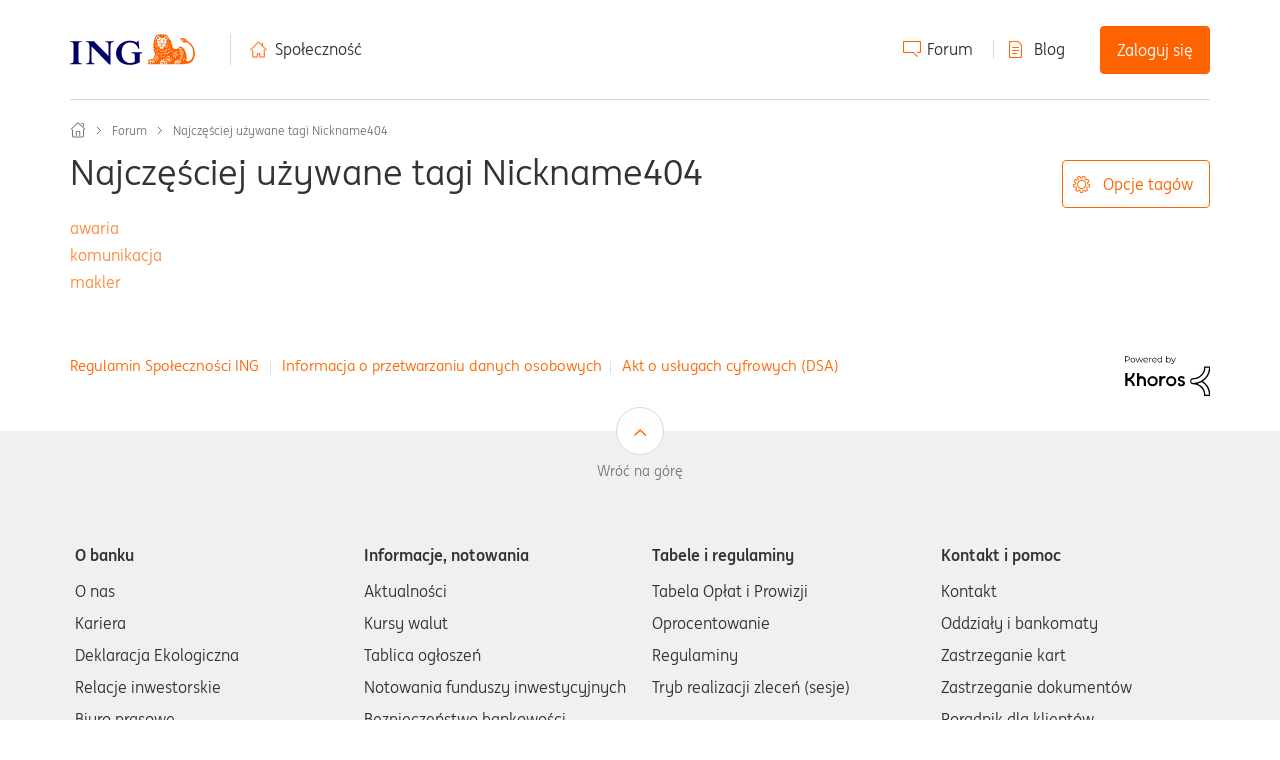

--- FILE ---
content_type: text/html;charset=UTF-8
request_url: https://spolecznosc.ing.pl/-/forums/tagdetailpage/tag-cloud-grouping/tag/tag-cloud-style/frequent/message-scope/core-node/category-id/Forum/user-scope/single/user-id/14195/tag-scope/all/timerange/all/tag-visibility-scope/all
body_size: 25030
content:
<!DOCTYPE html><html prefix="og: http://ogp.me/ns#" dir="ltr" lang="pl" class="no-js">
	<head>
	
	<title>
	Najczęściej używane tagi Nickname404 - Społeczność ING
</title>
	
	
	
	
	
	<meta content="Forum Społeczności ING - znajdziesz tu odpowiedzi na wszystkie pytania, porozmawiasz z ekspertami od finansów i podzielisz się swoimi doświadczeniami." name="description"/><meta content="width=device-width, initial-scale=1.0, maximum-scale=1.0, user-scalable=no" name="viewport"/><meta content="text/html; charset=UTF-8" http-equiv="Content-Type"/><link href="https://spolecznosc.ing.pl/-/forums/tagdetailpage/tag-cloud-grouping/tag/tag-cloud-style/frequent/message-scope/core-node/category-id/Forum/user-scope/single/user-id/14195/tag-scope/all/timerange/all/tag-visibility-scope/all" rel="canonical"/>
	
	
	
	
	    
            	<link href="/skins/1986570/c1eec1cdf6b36340768b646540798ea5/community_ing_new.css" rel="stylesheet" type="text/css"/>
            
	

	
	
	
	
	<link href="https://spolecznosc.ing.pl/html/@7130E8999477BB32C1B27A08E99B20DC/assets/slick.css" rel="stylesheet" type="text/css">
<link rel="icon" href="https://spolecznosc.ing.pl/html/@880C00AFC4568225B51CE71F34FD7377/assets/favicon.ico" sizes="16x16" type="image/png">
<meta name="google-site-verification" content="pp2gpYnROE0FEHzlxyQNoFpUUJcncr8B7UHXi2_fPBY" />
<script type="text/javascript" src="https://www.ing.pl/_cookie_policy/150001/cpm.js" async="true"></script>
<!-- Google Tag Manager -->
<noscript><iframe src="//www.googletagmanager.com/ns.html?id=GTM-WK6CBZ"
height="0" width="0" style="display:none;visibility:hidden"></iframe></noscript>
<script>(function(w,d,s,l,i){w[l]=w[l]||[];w[l].push(
{'gtm.start': new Date().getTime(),event:'gtm.js'}
);var f=d.getElementsByTagName(s)[0],
j=d.createElement(s),dl=l!='dataLayer'?'&l='+l:'';j.async=true;j.src=
'//www.googletagmanager.com/gtm.js?id='+i+dl;f.parentNode.insertBefore(j,f);
})(window,document,'script','dataLayer','GTM-WK6CBZ');</script>
<!-- End Google Tag Manager -->

<script type="text/javascript" src="/-/scripts/129B3FAC03679C8B82A528EDDD4E9DDC/lia-scripts-head-min.js"></script><script language="javascript" type="text/javascript">
<!--
LITHIUM.PrefetchData = {"Components":{},"commonResults":{}};
LITHIUM.DEBUG = false;
LITHIUM.CommunityJsonObject = {
  "Validation" : {
    "image.description" : {
      "min" : 0,
      "max" : 1000,
      "isoneof" : [ ],
      "type" : "string"
    },
    "tkb.toc_maximum_heading_level" : {
      "min" : 1,
      "max" : 6,
      "isoneof" : [ ],
      "type" : "integer"
    },
    "tkb.toc_heading_list_style" : {
      "min" : 0,
      "max" : 50,
      "isoneof" : [
        "disc",
        "circle",
        "square",
        "none"
      ],
      "type" : "string"
    },
    "blog.toc_maximum_heading_level" : {
      "min" : 1,
      "max" : 6,
      "isoneof" : [ ],
      "type" : "integer"
    },
    "tkb.toc_heading_indent" : {
      "min" : 5,
      "max" : 50,
      "isoneof" : [ ],
      "type" : "integer"
    },
    "blog.toc_heading_indent" : {
      "min" : 5,
      "max" : 50,
      "isoneof" : [ ],
      "type" : "integer"
    },
    "blog.toc_heading_list_style" : {
      "min" : 0,
      "max" : 50,
      "isoneof" : [
        "disc",
        "circle",
        "square",
        "none"
      ],
      "type" : "string"
    }
  },
  "User" : {
    "settings" : {
      "imageupload.legal_file_extensions" : "*.jpg;*.JPG;*.jpeg;*.JPEG;*.gif;*.GIF;*.png;*.PNG",
      "config.enable_avatar" : true,
      "integratedprofile.show_klout_score" : true,
      "layout.sort_view_by_last_post_date" : true,
      "layout.friendly_dates_enabled" : false,
      "profileplus.allow.anonymous.scorebox" : false,
      "tkb.message_sort_default" : "topicPublishDate",
      "layout.format_pattern_date" : "dd-MM-yyyy",
      "config.require_search_before_post" : "off",
      "isUserLinked" : false,
      "integratedprofile.cta_add_topics_dismissal_timestamp" : -1,
      "layout.message_body_image_max_size" : 1000,
      "profileplus.everyone" : false,
      "integratedprofile.cta_connect_wide_dismissal_timestamp" : -1,
      "blog.toc_maximum_heading_level" : "",
      "integratedprofile.hide_social_networks" : false,
      "blog.toc_heading_indent" : "",
      "contest.entries_per_page_num" : 20,
      "layout.messages_per_page_linear" : 30,
      "integratedprofile.cta_manage_topics_dismissal_timestamp" : -1,
      "profile.shared_profile_test_group" : false,
      "integratedprofile.cta_personalized_feed_dismissal_timestamp" : -1,
      "integratedprofile.curated_feed_size" : 10,
      "contest.one_kudo_per_contest" : false,
      "integratedprofile.enable_social_networks" : false,
      "integratedprofile.my_interests_dismissal_timestamp" : -1,
      "profile.language" : "pl",
      "layout.friendly_dates_max_age_days" : 31,
      "layout.threading_order" : "thread_descending",
      "blog.toc_heading_list_style" : "disc",
      "useRecService" : false,
      "layout.module_welcome" : "",
      "imageupload.max_uploaded_images_per_upload" : 100,
      "imageupload.max_uploaded_images_per_user" : 3000,
      "integratedprofile.connect_mode" : "",
      "tkb.toc_maximum_heading_level" : "",
      "tkb.toc_heading_list_style" : "disc",
      "sharedprofile.show_hovercard_score" : true,
      "config.search_before_post_scope" : "community",
      "tkb.toc_heading_indent" : "",
      "p13n.cta.recommendations_feed_dismissal_timestamp" : -1,
      "imageupload.max_file_size" : 10000,
      "layout.show_batch_checkboxes" : false,
      "integratedprofile.cta_connect_slim_dismissal_timestamp" : -1
    },
    "isAnonymous" : true,
    "policies" : {
      "image-upload.process-and-remove-exif-metadata" : false
    },
    "registered" : false,
    "emailRef" : "",
    "id" : -1,
    "login" : "Konto&#32;usunięte"
  },
  "Server" : {
    "communityPrefix" : "/yvjhh92749",
    "nodeChangeTimeStamp" : 1769141215919,
    "tapestryPrefix" : "/-",
    "deviceMode" : "DESKTOP",
    "responsiveDeviceMode" : "DESKTOP",
    "membershipChangeTimeStamp" : "0",
    "version" : "25.12",
    "branch" : "25.12-release",
    "showTextKeys" : false
  },
  "Config" : {
    "phase" : "prod",
    "integratedprofile.cta.reprompt.delay" : 2592000000,
    "profileplus.tracking" : {
      "profileplus.tracking.enable" : false,
      "profileplus.tracking.click.enable" : true,
      "profileplus.tracking.impression.enable" : true
    },
    "app.revision" : "2512231126-s6f44f032fc-b18",
    "navigation.manager.community.structure.limit" : "1000"
  },
  "Activity" : {
    "Results" : [ ]
  },
  "NodeContainer" : {
    "viewHref" : "https://spolecznosc.ing.pl/-/Forum/ct-p/Forum",
    "description" : "Forum Społeczności ING -  znajdziesz tu odpowiedzi na wszystkie pytania, porozmawiasz z ekspertami od finansów i podzielisz się swoimi doświadczeniami.",
    "id" : "Forum",
    "shortTitle" : "Forum",
    "title" : "Forum",
    "nodeType" : "category"
  },
  "Page" : {
    "skins" : [
      "community_ing_new",
      "responsive_peak",
      "bootstrap_base"
    ],
    "authUrls" : {
      "loginUrl" : "https://spolecznosc.ing.pl/-/user/userloginpage?dest_url=https%3A%2F%2Fspolecznosc.ing.pl%2F-%2Fforums%2Ftagdetailpage%2Ftag-cloud-grouping%2Ftag%2Ftag-cloud-style%2Ffrequent%2Fmessage-scope%2Fcore-node%2Fcategory-id%2FForum%2Fuser-scope%2Fsingle%2Fuser-id%2F14195%2Ftag-scope%2Fall%2Ftimerange%2Fall%2Ftag-visibility-scope%2Fall",
      "loginUrlNotRegistered" : "https://spolecznosc.ing.pl/-/user/userloginpage?redirectreason=notregistered&dest_url=https%3A%2F%2Fspolecznosc.ing.pl%2F-%2Fforums%2Ftagdetailpage%2Ftag-cloud-grouping%2Ftag%2Ftag-cloud-style%2Ffrequent%2Fmessage-scope%2Fcore-node%2Fcategory-id%2FForum%2Fuser-scope%2Fsingle%2Fuser-id%2F14195%2Ftag-scope%2Fall%2Ftimerange%2Fall%2Ftag-visibility-scope%2Fall",
      "loginUrlNotRegisteredDestTpl" : "https://spolecznosc.ing.pl/-/user/userloginpage?redirectreason=notregistered&dest_url=%7B%7BdestUrl%7D%7D"
    },
    "name" : "TagDetailPage",
    "rtl" : false,
    "object" : { }
  },
  "WebTracking" : {
    "Activities" : { },
    "path" : "Community:Społeczność ING/Category:Forum"
  },
  "Feedback" : {
    "targeted" : { }
  },
  "Seo" : {
    "markerEscaping" : {
      "pathElement" : {
        "prefix" : "@",
        "match" : "^[0-9][0-9]$"
      },
      "enabled" : false
    }
  },
  "TopLevelNode" : {
    "viewHref" : "https://spolecznosc.ing.pl/",
    "description" : "Społeczność ING to: 1) forum, gdzie porozmawiasz, uzyskasz pomoc, 2) blog z praktyczną wiedzą oraz 3) regularne spotkania offline z ciekawymi osobami.",
    "id" : "yvjhh92749",
    "shortTitle" : "Społeczność ING",
    "title" : "Społeczność ING",
    "nodeType" : "Community"
  },
  "Community" : {
    "viewHref" : "https://spolecznosc.ing.pl/",
    "integratedprofile.lang_code" : "pl",
    "integratedprofile.country_code" : "US",
    "id" : "yvjhh92749",
    "shortTitle" : "Społeczność ING",
    "title" : "Społeczność ING"
  },
  "CoreNode" : {
    "viewHref" : "https://spolecznosc.ing.pl/-/Forum/ct-p/Forum",
    "settings" : { },
    "description" : "Forum Społeczności ING -  znajdziesz tu odpowiedzi na wszystkie pytania, porozmawiasz z ekspertami od finansów i podzielisz się swoimi doświadczeniami.",
    "id" : "Forum",
    "shortTitle" : "Forum",
    "title" : "Forum",
    "nodeType" : "category",
    "ancestors" : [
      {
        "viewHref" : "https://spolecznosc.ing.pl/",
        "description" : "Społeczność ING to: 1) forum, gdzie porozmawiasz, uzyskasz pomoc, 2) blog z praktyczną wiedzą oraz 3) regularne spotkania offline z ciekawymi osobami.",
        "id" : "yvjhh92749",
        "shortTitle" : "Społeczność ING",
        "title" : "Społeczność ING",
        "nodeType" : "Community"
      }
    ]
  }
};
LITHIUM.Components.RENDER_URL = "/-/util/componentrenderpage/component-id/#{component-id}?render_behavior=raw";
LITHIUM.Components.ORIGINAL_PAGE_NAME = 'forums/TagDetailPage';
LITHIUM.Components.ORIGINAL_PAGE_ID = 'TagDetailPage';
LITHIUM.Components.ORIGINAL_PAGE_CONTEXT = '[base64]..';
LITHIUM.Css = {
  "BASE_DEFERRED_IMAGE" : "lia-deferred-image",
  "BASE_BUTTON" : "lia-button",
  "BASE_SPOILER_CONTAINER" : "lia-spoiler-container",
  "BASE_TABS_INACTIVE" : "lia-tabs-inactive",
  "BASE_TABS_ACTIVE" : "lia-tabs-active",
  "BASE_AJAX_REMOVE_HIGHLIGHT" : "lia-ajax-remove-highlight",
  "BASE_FEEDBACK_SCROLL_TO" : "lia-feedback-scroll-to",
  "BASE_FORM_FIELD_VALIDATING" : "lia-form-field-validating",
  "BASE_FORM_ERROR_TEXT" : "lia-form-error-text",
  "BASE_FEEDBACK_INLINE_ALERT" : "lia-panel-feedback-inline-alert",
  "BASE_BUTTON_OVERLAY" : "lia-button-overlay",
  "BASE_TABS_STANDARD" : "lia-tabs-standard",
  "BASE_AJAX_INDETERMINATE_LOADER_BAR" : "lia-ajax-indeterminate-loader-bar",
  "BASE_AJAX_SUCCESS_HIGHLIGHT" : "lia-ajax-success-highlight",
  "BASE_CONTENT" : "lia-content",
  "BASE_JS_HIDDEN" : "lia-js-hidden",
  "BASE_AJAX_LOADER_CONTENT_OVERLAY" : "lia-ajax-loader-content-overlay",
  "BASE_FORM_FIELD_SUCCESS" : "lia-form-field-success",
  "BASE_FORM_WARNING_TEXT" : "lia-form-warning-text",
  "BASE_FORM_FIELDSET_CONTENT_WRAPPER" : "lia-form-fieldset-content-wrapper",
  "BASE_AJAX_LOADER_OVERLAY_TYPE" : "lia-ajax-overlay-loader",
  "BASE_FORM_FIELD_ERROR" : "lia-form-field-error",
  "BASE_SPOILER_CONTENT" : "lia-spoiler-content",
  "BASE_FORM_SUBMITTING" : "lia-form-submitting",
  "BASE_EFFECT_HIGHLIGHT_START" : "lia-effect-highlight-start",
  "BASE_FORM_FIELD_ERROR_NO_FOCUS" : "lia-form-field-error-no-focus",
  "BASE_EFFECT_HIGHLIGHT_END" : "lia-effect-highlight-end",
  "BASE_SPOILER_LINK" : "lia-spoiler-link",
  "BASE_DISABLED" : "lia-link-disabled",
  "FACEBOOK_LOGOUT" : "lia-component-users-action-logout",
  "FACEBOOK_SWITCH_USER" : "lia-component-admin-action-switch-user",
  "BASE_FORM_FIELD_WARNING" : "lia-form-field-warning",
  "BASE_AJAX_LOADER_FEEDBACK" : "lia-ajax-loader-feedback",
  "BASE_AJAX_LOADER_OVERLAY" : "lia-ajax-loader-overlay",
  "BASE_LAZY_LOAD" : "lia-lazy-load"
};
(function() { if (!window.LITHIUM_SPOILER_CRITICAL_LOADED) { window.LITHIUM_SPOILER_CRITICAL_LOADED = true; window.LITHIUM_SPOILER_CRITICAL_HANDLER = function(e) { if (!window.LITHIUM_SPOILER_CRITICAL_LOADED) return; if (e.target.classList.contains('lia-spoiler-link')) { var container = e.target.closest('.lia-spoiler-container'); if (container) { var content = container.querySelector('.lia-spoiler-content'); if (content) { if (e.target.classList.contains('open')) { content.style.display = 'none'; e.target.classList.remove('open'); } else { content.style.display = 'block'; e.target.classList.add('open'); } } e.preventDefault(); return false; } } }; document.addEventListener('click', window.LITHIUM_SPOILER_CRITICAL_HANDLER, true); } })();
LITHIUM.noConflict = true;
LITHIUM.useCheckOnline = false;
LITHIUM.RenderedScripts = [
  "jquery.iframe-shim-1.0.js",
  "Forms.js",
  "ElementMethods.js",
  "ResizeSensor.js",
  "jquery.effects.slide.js",
  "SpoilerToggle.js",
  "jquery.fileupload.js",
  "Dialog.js",
  "DeferredImages.js",
  "Events.js",
  "DataHandler.js",
  "AjaxSupport.js",
  "jquery.effects.core.js",
  "jquery.position-toggle-1.0.js",
  "ActiveCast3.js",
  "HelpIcon.js",
  "jquery.delayToggle-1.0.js",
  "jquery.blockui.js",
  "Video.js",
  "SearchAutoCompleteToggle.js",
  "Components.js",
  "jquery.ui.widget.js",
  "jquery.clone-position-1.0.js",
  "jquery.iframe-transport.js",
  "PartialRenderProxy.js",
  "jquery.ui.dialog.js",
  "jquery.hoverIntent-r6.js",
  "Text.js",
  "jquery.autocomplete.js",
  "ElementQueries.js",
  "Globals.js",
  "jquery.ajax-cache-response-1.0.js",
  "jquery.css-data-1.0.js",
  "jquery.viewport-1.0.js",
  "Sandbox.js",
  "DropDownMenu.js",
  "DropDownMenuVisibilityHandler.js",
  "jquery.js",
  "NoConflict.js",
  "Lithium.js",
  "ValueSurveyLauncher.js",
  "jquery.appear-1.1.1.js",
  "PolyfillsAll.js",
  "jquery.lithium-selector-extensions.js",
  "Link.js",
  "jquery.tmpl-1.1.1.js",
  "AjaxFeedback.js",
  "Tooltip.js",
  "jquery.ui.mouse.js",
  "SearchForm.js",
  "Throttle.js",
  "jquery.ui.core.js",
  "Namespace.js",
  "jquery.ui.resizable.js",
  "jquery.json-2.6.0.js",
  "jquery.scrollTo.js",
  "AutoComplete.js",
  "LiModernizr.js",
  "Auth.js",
  "InformationBox.js",
  "jquery.ui.position.js",
  "jquery.tools.tooltip-1.2.6.js",
  "Loader.js",
  "json2.js",
  "ForceLithiumJQuery.js",
  "jquery.function-utils-1.0.js",
  "jquery.ui.draggable.js",
  "Cache.js"
];// -->
</script><script type="text/javascript" src="/-/scripts/D60EB96AE5FF670ED274F16ABB044ABD/lia-scripts-head-min.js"></script></head>
	<body class="lia-user-status-anonymous TagDetailPage lia-body" id="lia-body">
	
	
	<div id="C26-228-1" class="ServiceNodeInfoHeader">
</div>
	
	
	
	

	<div class="lia-page">
		<center>
			
				<script src="https://assets.adobedtm.com/ba9640b3ead8/e2daf498570f/launch-6e6dcb057279-development.min.js" async=""></script>


					
	
	<div class="MinimumWidthContainer">
		<div class="min-width-wrapper">
			<div class="min-width">		
				
						<div class="lia-content">
                            
							
							
							
		
  	<div class="lia-quilt lia-quilt-tag-detail-page lia-quilt-layout-one-column lia-top-quilt">
	<div class="lia-quilt-row lia-quilt-row-header">
		<div class="lia-quilt-column lia-quilt-column-24 lia-quilt-column-single lia-quilt-column-common-header">
			<div class="lia-quilt-column-alley lia-quilt-column-alley-single">
	
		
			<div class="lia-quilt lia-quilt-header lia-quilt-layout-header lia-component-quilt-header">
	<div class="lia-quilt-row lia-quilt-row-user">
		<div class="lia-quilt-column lia-quilt-column-24 lia-quilt-column-single lia-quilt-column-user-navigation">
			<div class="lia-quilt-column-alley lia-quilt-column-alley-single">
	
		
			<div style="display: none">&nbsp;</div>
		
			
<div class="header">
    <div class="header__content">
        <div class="header__logo-wrapper">
            <a class="header__logo" href="http://www.ingbank.pl/" class="logo">
                <img class="header__logo-img" src="https://spolecznosc.ing.pl/html/@8C91E2066A9812395F35E425C74AE811/assets/logo_new.svg" alt="Logo">
            </a>
        </div>
        <div class="header__nav">
            <!-- desktop menu -->
            <div class="header__menu header__menu--desktop">
                <ul class="header__menu-col">
                    <li class="header__menu-item header__menu-item--home"><a href="/">Społeczność</a></li>
                </ul>
                <ul class="header__menu-col">
                    <li class="header__menu-item header__menu-item--forum"><a href="/-/Forum/ct-p/Forum">Forum</a></li>
                    <li class="header__menu-item header__menu-item--blog"><a class="custom-user-navigation-blog" href="/-/Blog/bg-p/Blog">Blog</a></li>
                        <li class="header__menu-item header__menu-item--login js-login"><a class="lia-link-navigation login-link lia-authentication-link lia-component-users-action-login" rel="nofollow" id="loginPageV1_13b46d8c1b805" href="https://spolecznosc.ing.pl/-/user/userloginpage?dest_url=https%3A%2F%2Fspolecznosc.ing.pl%2F-%2Fforums%2Ftagdetailpage%2Ftag-cloud-grouping%2Ftag%2Ftag-cloud-style%2Ffrequent%2Fmessage-scope%2Fcore-node%2Fcategory-id%2FForum%2Fuser-scope%2Fsingle%2Fuser-id%2F14195%2Ftag-scope%2Fall%2Ftimerange%2Fall%2Ftag-visibility-scope%2Fall">Zaloguj się</a></li>
                </ul>
            </div>

            <!-- mobile menu -->
            <div class="header__menu header__menu--mobile">
                    <div class="header__menu-item header__menu-item--login js-login"><a class="lia-link-navigation login-link lia-authentication-link lia-component-users-action-login" rel="nofollow" id="loginPageV1_13b46d8c53863" href="https://spolecznosc.ing.pl/-/user/userloginpage?dest_url=https%3A%2F%2Fspolecznosc.ing.pl%2F-%2Fforums%2Ftagdetailpage%2Ftag-cloud-grouping%2Ftag%2Ftag-cloud-style%2Ffrequent%2Fmessage-scope%2Fcore-node%2Fcategory-id%2FForum%2Fuser-scope%2Fsingle%2Fuser-id%2F14195%2Ftag-scope%2Fall%2Ftimerange%2Fall%2Ftag-visibility-scope%2Fall">Zaloguj się</a></div>
                <div class="header__hamburger-menu js-menu-hamburger">
                    <span class="header__menu-icon">
                        <span class="header__icon"></span>
                    </span>

                </div>
            </div>
        </div>
    </div>
    <ul class="header__hamburger-list js-menu-dropdown-hamburger">
        <li class="header__hamburger-item header__hamburger-item--home"><a href="/">Społeczność</a></li>
        <li class="header__hamburger-item header__hamburger-item--forum"><a href="/-/Forum/ct-p/Forum">Forum</a></li>
        <li class="header__hamburger-item header__hamburger-item--blog"><a href="/-/Blog/bg-p/Blog">Blog</a></li>
    </ul>
    <ul class="header__dropdown header__dropdown--mobile js-menu-dropdown">
        <li class="header__triangle"><span class="header__triangle-empty"></span></li>
        <li class="header__dropdown-item header__dropdown-item--profile"></li>
        <li class="header__dropdown-item header__dropdown-item--messages"></li>
        <li class="header__dropdown-item header__dropdown-item--notifications"></li>
        <li class="header__dropdown-item header__dropdown-item--settings"></li>
        <li class="header__dropdown-item header__dropdown-item--logout"></li>
    </ul>
</div>


		
			
		
			
<style>
/* home link: http://www.ingbank.pl */
#lia-body .lia-content .lia-component-common-widget-breadcrumb .ing-home-link {
  position: absolute;
  width: 15px;
  height: 15px;
  margin-left: -40px;
}
</style>

		
	
	
</div>
		</div>
	</div><div class="lia-quilt-row lia-quilt-row-feedback">
		<div class="lia-quilt-column lia-quilt-column-24 lia-quilt-column-single lia-quilt-column-feedback">
			<div class="lia-quilt-column-alley lia-quilt-column-alley-single">
	
		
			
	

	
		<div class="InfoMessage lia-component-common-widget-page-information" id="pageInformation">
			<div role="alert" class="lia-text">
				

				
					<p ng-non-bindable="" tabindex="0">
						Kliknij tag, aby wyświetlić posty, w których został użyty.
					</p>
				

				

				

				
			</div>

			
		</div>
	

		
			
        
        
	

	

    
		
	
	
</div>
		</div>
	</div><div class="lia-quilt-row lia-quilt-row-banner">
		<div class="lia-quilt-column lia-quilt-column-24 lia-quilt-column-single lia-quilt-column-banner-content lia-mark-empty">
			
		</div>
	</div><div class="lia-quilt-row lia-quilt-row-search">
		<div class="lia-quilt-column lia-quilt-column-24 lia-quilt-column-single lia-quilt-column-search-bar">
			<div class="lia-quilt-column-alley lia-quilt-column-alley-single">
	
		
			<div id="lia-searchformV3" class="SearchForm lia-search-form-wrapper lia-mode-default lia-component-common-widget-search-form">
	

	
		<div class="lia-inline-ajax-feedback">
			<div class="AjaxFeedback" id="ajaxfeedback"></div>
			
	

	

		</div>

	

	
		<div id="searchautocompletetoggle">	
	
		

	
		<div class="lia-inline-ajax-feedback">
			<div class="AjaxFeedback" id="ajaxfeedback_0"></div>
			
	

	

		</div>

	

	
			
            <form enctype="multipart/form-data" class="lia-form lia-form-inline SearchForm" action="https://spolecznosc.ing.pl/-/forums/tagdetailpage.searchformv3.form.form" method="post" id="form" name="form"><div class="t-invisible"><input value="tag-cloud-grouping/tag/tag-cloud-style/frequent/message-scope/core-node/category-id/Forum/user-scope/single/user-id/14195/tag-scope/all/timerange/all/tag-visibility-scope/all" name="t:ac" type="hidden"></input><input value="search/contributions/page" name="t:cp" type="hidden"></input><input value="[base64]." name="lia-form-context" type="hidden"></input><input value="TagDetailPage:tag-cloud-grouping/tag/tag-cloud-style/frequent/message-scope/core-node/category-id/Forum/user-scope/single/user-id/14195/tag-scope/all/timerange/all/tag-visibility-scope/all:searchformv3.form:" name="liaFormContentKey" type="hidden"></input><input value="sBa7BmeE4XduoLxatHu8FzK0qJA=:H4sIAAAAAAAAALWSwUrDQBCGx0JPRQTRN9DrRtBeLB6KUDyEWgmeZbPZptEkG3cnTbz4KD6B+BI9ePMdfACvnjyYTWKJrWBS62mZf5b//2aYxzdoJyfQU5xKNjGYCFF6doyeCJUxoi4/LjpjIYPpIVGxHXhYPvozT1FJ6ArpEhpRNuEEacQVyrsuYUJy37OJTRUnfTsTKcOBx31nz+IYR/uXs87r7vNHCzZM6OTRwh/SgCNsm9d0Sg2fhq5hZUSh20sjhM0i+LQI/jt3vyn3SArGlbK0j1JZ2OzJORq/P7y0ANIoGYJZEyjIXDKx1LT3D5K6hXuAbBtly8pbOcm6o3RSO7mA85qmeGM3GmFneYSrg3/IK+Y4g0FN31hxWXVcqL/wt7ReXf/aEpoChwK/rWChngNrfTXgXxIK4PrnF0nhxAyrjsvS/NLL1mqXXisq5/8Ea/Bw3/cEAAA=" name="t:formdata" type="hidden"></input></div>
	
	

	

	

	
		<div class="lia-inline-ajax-feedback">
			<div class="AjaxFeedback" id="feedback"></div>
			
	

	

		</div>

	

	

	

	


	
	<input value="EcolQG3zsuEHDYyFo8l9TjqZwolt1ZNIZXGZT_mKM_g." name="lia-action-token" type="hidden"></input>
	
	<input value="form" id="form_UIDform" name="form_UID" type="hidden"></input>
	<input value="" id="form_instance_keyform" name="form_instance_key" type="hidden"></input>
	
                

                
                    
                

                <span class="lia-search-input-wrapper">
                    <span class="lia-search-input-field">
                        <span class="lia-button-wrapper lia-button-wrapper-secondary lia-button-wrapper-searchForm-action"><input value="searchForm" name="submitContextX" type="hidden"></input><input class="lia-button lia-button-secondary lia-button-searchForm-action" value="Szukaj" id="submitContext" name="submitContext" type="submit"></input></span>

                        <input aria-label="Wyszukaj" title="Wyszukaj" class="lia-form-type-text lia-autocomplete-input search-input lia-search-input-message" value="" id="messageSearchField_0" name="messageSearchField" type="text"></input>
                        <input aria-label="Wyszukaj" title="Wyszukaj" class="lia-form-type-text lia-autocomplete-input search-input lia-search-input-tkb-article lia-js-hidden" value="" id="messageSearchField_1" name="messageSearchField_0" type="text"></input>
                        

	
		<input ng-non-bindable="" title="Wpisz pozycję lub nazwę użytkownika" class="lia-form-type-text UserSearchField lia-search-input-user search-input lia-js-hidden lia-autocomplete-input" aria-label="Wpisz pozycję lub nazwę użytkownika" value="" id="userSearchField" name="userSearchField" type="text"></input>
	

	


                        <input title="Wprowadź słowo kluczowe" class="lia-form-type-text NoteSearchField lia-search-input-note search-input lia-js-hidden lia-autocomplete-input" aria-label="Wprowadź słowo kluczowe" value="" id="noteSearchField_0" name="noteSearchField" type="text"></input>
						<input title="Wprowadź słowo kluczowe" class="lia-form-type-text ProductSearchField lia-search-input-product search-input lia-js-hidden lia-autocomplete-input" aria-label="Wprowadź słowo kluczowe" value="" id="productSearchField" name="productSearchField" type="text"></input>
                        <input class="lia-as-search-action-id" name="as-search-action-id" type="hidden"></input>
                    </span>
                </span>
                

                <span class="lia-cancel-search">anuluj</span>

                
            
</form>
		
			<div class="search-autocomplete-toggle-link lia-js-hidden">
				<span>
					<a class="lia-link-navigation auto-complete-toggle-on lia-link-ticket-post-action lia-component-search-action-enable-auto-complete" data-lia-action-token="qSIZXdLqBEGM21wyY4y2KCXp_cNuNL3KSEFYrMBIk4M." rel="nofollow" id="enableAutoComplete" href="https://spolecznosc.ing.pl/-/forums/tagdetailpage.enableautocomplete:enableautocomplete?t:ac=tag-cloud-grouping/tag/tag-cloud-style/frequent/message-scope/core-node/category-id/Forum/user-scope/single/user-id/14195/tag-scope/all/timerange/all/tag-visibility-scope/all&amp;t:cp=action/contributions/searchactions">Włącz sugestie</a>					
					<span class="HelpIcon">
	<a class="lia-link-navigation help-icon lia-tooltip-trigger" role="button" aria-label="Ikona pomocy" id="link" href="#"><span class="lia-img-icon-help lia-fa-icon lia-fa-help lia-fa" alt="Autopodpowiadanie umożliwia szybkie zawężenie wyników wyszukiwania poprzez sugerowanie ewentualnych dopasowań podczas pisania." aria-label="Ikona pomocy" role="img" id="display"></span></a><div role="alertdialog" class="lia-content lia-tooltip-pos-bottom-left lia-panel-tooltip-wrapper" id="link_0-tooltip-element"><div class="lia-tooltip-arrow"></div><div class="lia-panel-tooltip"><div class="content">Autopodpowiadanie umożliwia szybkie zawężenie wyników wyszukiwania poprzez sugerowanie ewentualnych dopasowań podczas pisania.</div></div></div>
</span>
				</span>
			</div>
		

	

	

	
	
	
</div>
		
	<div class="spell-check-showing-result">
		Pokazywanie wyników dla <span class="lia-link-navigation show-results-for-link lia-link-disabled" aria-disabled="true" id="showingResult"></span>
		

	</div>
	<div>
		
		<span class="spell-check-search-instead">
			Zamiast tego wyszukaj <a class="lia-link-navigation search-instead-for-link" rel="nofollow" id="searchInstead" href="#"></a>
		</span>

	</div>
	<div class="spell-check-do-you-mean lia-component-search-widget-spellcheck">
		Czy chodzi o <a class="lia-link-navigation do-you-mean-link" rel="nofollow" id="doYouMean" href="#"></a>
	</div>

	

	

	


	
</div>
		
	
	
</div>
		</div>
	</div><div class="lia-quilt-row lia-quilt-row-title">
		<div class="lia-quilt-column lia-quilt-column-24 lia-quilt-column-single lia-quilt-column-page-title">
			<div class="lia-quilt-column-alley lia-quilt-column-alley-single">
	
		
			<div aria-label="breadcrumbs" role="navigation" class="BreadCrumb crumb-line lia-breadcrumb lia-component-common-widget-breadcrumb">
	<ul role="list" id="list" class="lia-list-standard-inline">
	
		
			<li class="lia-breadcrumb-node crumb">
				<a class="lia-link-navigation crumb-community lia-breadcrumb-community lia-breadcrumb-forum" id="link_1" href="/">Społeczność ING</a>
			</li>
			
				<li aria-hidden="true" class="lia-breadcrumb-seperator crumb-community lia-breadcrumb-community lia-breadcrumb-forum">
				  
          		  		<span class="separator">:</span>
          		  
				</li>
			
		
			<li class="lia-breadcrumb-node crumb">
				<a class="lia-link-navigation crumb-category lia-breadcrumb-category lia-breadcrumb-forum" id="link_2" href="/-/Forum/ct-p/Forum">Forum</a>
			</li>
			
				<li aria-hidden="true" class="lia-breadcrumb-seperator crumb-category lia-breadcrumb-category lia-breadcrumb-forum">
				  
          		  		<span class="separator">:</span>
          		  
				</li>
			
		
			<li class="lia-breadcrumb-node crumb final-crumb">
				<span class="lia-link-navigation child-thread lia-link-disabled" aria-disabled="true" id="link_3">Najczęściej używane tagi Nickname404</span>
			</li>
			
		
	
</ul>
</div>
		
			<h1 class="PageTitle lia-component-common-widget-page-title"><span class="lia-link-navigation lia-link-disabled" aria-disabled="true" id="link_4">Najczęściej używane tagi Nickname404</span></h1>
		
	
	
</div>
		</div>
	</div>
</div>
		
	
	
</div>
		</div>
	</div><div class="lia-quilt-row lia-quilt-row-main">
		<div class="lia-quilt-column lia-quilt-column-24 lia-quilt-column-single lia-quilt-column-main-content">
			<div class="lia-quilt-column-alley lia-quilt-column-alley-single">
	
		
			
	  		<div class="lia-menu-bar lia-menu-bar-top top-block lia-component-menu-bar">
	<div class="lia-decoration-border-menu-bar">
		<div class="lia-decoration-border-menu-bar-top">
			<div> </div>
		</div>
		<div class="lia-decoration-border-menu-bar-content">
			<div>
				
				<div class="lia-menu-bar-buttons">
					
			<div class="lia-menu-navigation-wrapper lia-js-hidden lia-menu-action" id="actionMenuDropDown">	
	<div class="lia-menu-navigation">
		<div class="dropdown-default-item"><a title="Pokaż menu opcji" class="lia-js-menu-opener default-menu-option lia-js-click-menu lia-link-navigation" aria-expanded="false" role="button" aria-label="Opcje tagów" id="dropDownLink" href="#">Opcje tagów</a>
			<div class="dropdown-positioning">
				<div class="dropdown-positioning-static">
					
	<ul aria-label="Pozycje rozwijanego menu" role="list" id="dropdownmenuitems" class="lia-menu-dropdown-items">
		

	
	
		
			
		
			
		
			
		
			
		
			
		
			<li role="listitem"><span class="lia-link-navigation lia-link-disabled lia-component-tags-action-delete-my-events" aria-disabled="true" id="deleteMyTagEvents">Usuń tagi należące do Konto&amp;#32;usunięte w "Forum"</span></li>
		
			<li role="listitem"><span class="lia-link-navigation lia-link-disabled lia-component-tags-action-delete-all-events" aria-disabled="true" id="deleteAllTagEvents">Usuń tagi należące do Nickname404 w "Forum"</span></li>
		
	
	


	</ul>

				</div>
			</div>
		</div>
	</div>
</div>
		
				</div>
				
					
						
			
		
					
				
				
			
			</div>
		</div>
		<div class="lia-decoration-border-menu-bar-bottom">
			<div> </div>
		</div>
	</div>
</div>
		
		
			
	  		
		  		
					<div id="taglist" class="TagList lia-component-tag-list">

	

	<ul role="list" id="list_0" class="lia-list-standard-inline" aria-label="Tagi">
	<li class="tag-1107 lia-tag-list-item"><a class="lia-link-navigation lia-tag tag tagging-weight-5 tag-1107 lia-js-data-tagUid-1107" rel="tag" id="link_5" href="/-/tag/awaria/tg-p/category-id/Forum">awaria</a><div class="tag-list-js-confirmation hidden"></div></li><li class="tag-2934 lia-tag-list-item"><a class="lia-link-navigation lia-tag tag tagging-weight-5 tag-2934 lia-js-data-tagUid-2934" rel="tag" id="link_6" href="/-/tag/komunikacja/tg-p/category-id/Forum">komunikacja</a><div class="tag-list-js-confirmation hidden"></div></li><li class="tag-592 lia-tag-list-item"><a class="lia-link-navigation lia-tag tag tagging-weight-5 tag-592 lia-js-data-tagUid-592" rel="tag" id="link_7" href="/-/tag/makler/tg-p/category-id/Forum">makler</a><div class="tag-list-js-confirmation hidden"></div></li>
</ul>

	
		<div class="lia-inline-ajax-feedback">
			<div class="AjaxFeedback" id="ajaxFeedback"></div>
			
	

	

		</div>

	

	

</div>
		  		
	  		
	  		
	  		
  		
		
			
  			
		
		
	
	
</div>
		</div>
	</div><div class="lia-quilt-row lia-quilt-row-footer">
		<div class="lia-quilt-column lia-quilt-column-24 lia-quilt-column-single lia-quilt-column-common-footer">
			<div class="lia-quilt-column-alley lia-quilt-column-alley-single">
	
		
			<div class="lia-quilt lia-quilt-footer lia-quilt-layout-footer lia-component-quilt-footer">
	<div class="lia-quilt-row lia-quilt-row-main">
		<div class="lia-quilt-column lia-quilt-column-18 lia-quilt-column-left lia-quilt-column-search">
			<div class="lia-quilt-column-alley lia-quilt-column-alley-left">
	
		
			
		
			    <div class="termsofuse">
        <a href="/-/custom/page/page-id/Regulamin" class="termsofuse__link">Regulamin Społeczności ING</a>
        <span class="termsofuse__separator">&nbsp;|&nbsp;</span>
        <a href="https://www.ing.pl/_fileserver/item/1130538" class="termsofuse__link">Informacja o przetwarzaniu danych osobowych</a>
        <span class="termsofuse__separator">&nbsp;|&nbsp;</span>
        <a href="/-/custom/page/page-id/ing-dsa-page" class="termsofuse__link">Akt o usługach cyfrowych (DSA)</a>
    </div>

		
	
	
</div>
		</div><div class="lia-quilt-column lia-quilt-column-06 lia-quilt-column-right lia-quilt-column-icons">
			<div class="lia-quilt-column-alley lia-quilt-column-alley-right">
	
		
			<div class="LithiumLogo lia-component-common-widget-lithium-logo">
	<a class="lia-link-navigation lia-powered-by-khoros-logo" alt="Obsługiwane przez Lithium" title="Rozwiązania społeczne CRM i społecznościowe obsługiwane przez Khoros" target="_blank" rel="noopener" id="link_8" href="https://khoros.com/powered-by-khoros"><img class="lia-img-powered-by-khoros lia-fa-powered lia-fa-by lia-fa-khoros" title="Rozwiązania społeczne CRM i społecznościowe obsługiwane przez Khoros" alt="Obsługiwane przez Khoros" aria-label="Rozwiązania społeczne CRM i społecznościowe obsługiwane przez Khoros" id="display_0" src="/skins/images/B6D3C872F94045700D0D2D53AE08290C/responsive_peak/images/powered_by_khoros.svg"/></a>
</div>
		
			
		
	
	
</div>
		</div>
	</div>
</div>
		
	
	
</div>
		</div>
	</div>
</div>

	
						</div>
					
			</div>								
		</div>
	</div>

				<div id="footer">
<div class="layout_section footer_section layout_element">
    <div class="layout_container layout_element">
        <div class="layout_row row layout_element">
            <div class="layout_column layout_element">

<div class="component footer">
    <footer class="footer__inner">
      <button class="footer__scrollTop js-footer__scrollTop">
          Wróć na górę
      </button>
        <div class="footer__body">
            <div class="footer__bodyContainer">
                <nav class="footer__menu">
                    <div class="footer__menuElement footer__menuElement--order4">
                        <h4 class="footer__menuHeader js-footer__menuHeader" id="oBankuFooterMenu">O banku</h4>
                        <div class="footer__menuItems js-footer__menuItems">
                            <ul class="menu_list">
                                <li class="node ">
                                    <a title="O nas" href="https://www.ing.pl/o-banku" class="">
                                    <span class="cms-menu__label">O nas</span></a>
                                </li>
                                <li class="node ">
                                    <a title="Kariera" href="https://www.ing.pl/o-banku/kariera" class="">
                                    <span class="cms-menu__label">Kariera</span></a>
                                </li>
                                <li class="node ">
                                    <a title="Kariera" href="https://www.ing.pl/o-banku/odpowiedzialnosc-spoleczna/deklaracja-ekologiczna" class="">
                                    <span class="cms-menu__label">Deklaracja Ekologiczna</span></a>
                                </li>
                                <li class="node ">
                                    <a title="Relacje inwestorskie" href="https://www.ing.pl/relacje-inwestorskie" class="">
                                    <span class="cms-menu__label">Relacje inwestorskie</span></a>
                                </li>
                                <li class="node ">
                                    <a title="Biuro prasowe" href="https://www.ing.pl/o-banku/biuro-prasowe" class="">
                                    <span class="cms-menu__label">Biuro prasowe</span></a>
                                </li>
                                <li class="node ">
                                    <a title="Serwis ekonomiczny" href="https://www.ing.pl/serwis-ekonomiczny" class="">
                                    <span class="cms-menu__label">Serwis ekonomiczny</span></a>
                                </li>
                                <li class="node ">
                                    <a title="Finansowy barometr ING" href="https://www.ing.pl/aktualnosci/finansowy-barometr-ing" class="">
                                    <span class="cms-menu__label">Finansowy barometr ING</span></a>
                                </li>
                                <li class="node ">
                                    <a title="Informator - klienci Inventum TFI" href="https://www.ing.pl/indywidualni/odnosniki/inventum" class="">
                                    <span class="cms-menu__label">Informator - klienci Inventum TFI</span></a>
                                </li>
                            </ul>
                        </div>
                    </div>
                    <div class="footer__menuElement footer__menuElement--order3">
                        <h4 class="footer__menuHeader js-footer__menuHeader" id="informacjeNotowaniaFooterMenu">Informacje, notowania</h4>
                        <div class="footer__menuItems js-footer__menuItems">
                            <ul class="menu_list">
                                <li class="node ">
                                    <a title="Aktualności" href="https://www.ing.pl/aktualnosci" class="">
                                    <span class="cms-menu__label">Aktualności</span></a>
                                </li>
                                <li class="node ">
                                    <a title="Kursy walut" href="https://www.ing.pl/kursy-walut" class="">
                                    <span class="cms-menu__label">Kursy walut</span></a>
                                </li>
                                <li class="node ">
                                    <a title="Tablica ogłoszeń" href="https://www.ing.pl/indywidualni/tabele-i-regulaminy/tablica-ogloszen" class="">
                                    <span class="cms-menu__label">Tablica ogłoszeń</span></a>
                                </li>
                                <li class="node ">
                                    <a title="Notowania funduszy inwestycyjnych" href="https://www.ing.pl/notowania" class="">
                                    <span class="cms-menu__label">Notowania funduszy inwestycyjnych</span></a>
                                </li>
                                <li class="node ">
                                    <a title="Bezpieczeństwo bankowości internetowej" href="https://www.ing.pl/indywidualni/bankowosc-internetowa/bezpieczenstwo" class="">
                                    <span class="cms-menu__label">Bezpieczeństwo bankowości internetowej</span></a>
                                </li>
                            </ul>
                        </div>
                    </div>
                    <div class="footer__menuElement footer__menuElement--order2">
                        <h4 class="footer__menuHeader js-footer__menuHeader" id="tabeleIRegulaminyFooterMenu">Tabele i regulaminy</h4>
                        <div class="footer__menuItems js-footer__menuItems">
                            <ul class="menu_list">
                                <li class="node ">
                                    <a title="Tabela Opłat i Prowizji" href="https://www.ing.pl/indywidualni/tabele-i-regulaminy/tabela-oplat-i-prowizji" class="">
                                    <span class="cms-menu__label">Tabela Opłat i Prowizji</span> </a>
                                </li>
                                <li class="node ">
                                    <a title="Oprocentowanie" href="https://www.ing.pl/indywidualni/tabele-i-regulaminy/oprocentowanie" class="">
                                    <span class="cms-menu__label">Oprocentowanie</span> </a>
                                </li>
                                <li class="node ">
                                    <a title="Regulaminy" href="https://www.ing.pl/indywidualni/tabele-i-regulaminy/regulaminy" class="">
                                    <span class="cms-menu__label">Regulaminy</span> </a>
                                </li>
                                <li class="node ">
                                    <a title="Tryb realizacji zleceń (sesje)" href="https://www.ing.pl/indywidualni/tabele-i-regulaminy/tryb-realizacji-zlecen" class="">
                                     <span class="cms-menu__label">Tryb realizacji zleceń (sesje)</span></a>
                                </li>
                                </ul>
                        </div>
                    </div>
                    <div class="footer__menuElement footer__menuElement--order1">
                        <h4 class="footer__menuHeader js-footer__menuHeader" id="pomocIKontaktFooterMenu">Kontakt&nbsp;i&nbsp;pomoc</h4>
                        <div class="footer__menuItems js-footer__menuItems">
                            <ul class="menu_list">
                                <li class="node ">
                                    <a title="Kontakt" href="https://www.ing.pl/kontakt" class="">
                                    <span class="cms-menu__label">Kontakt</span></a>
                                </li>
                                <li class="node ">
                                    <a title="Oddziały i bankomaty" href="https://www.ing.pl/oddzialy-i-bankomaty" class="">
                                    <span class="cms-menu__label">Oddziały i bankomaty</span></a>
                                </li>
                                <li class="node ">
                                    <a title="Zastrzeganie kart" href="https://www.ing.pl/indywidualni/karty/zastrzeganie-kart" class="">
                                    <span class="cms-menu__label">Zastrzeganie kart</span></a>
                                </li>
                                <li class="node ">
                                    <a title="Zastrzeganie dokumentów" href="https://www.ing.pl/kontakt/zastrzeganie-dokumentow" class="">
                                    <span class="cms-menu__label">Zastrzeganie dokumentów</span></a>
                                </li>
                                <li class="node ">
                                    <a title="Poradnik dla klientów" href="https://www.ing.pl/wiem" class="">
                                    <span class="cms-menu__label">Poradnik dla klientów</span></a>
                                </li>
                                <li class="node ">
                                    <a href="https://spolecznosc.ingbank.pl/?placement=naglowek">
                                    <span>Społeczność</span></a>
                                </li>
                            </ul>
                            <div class="footer__chat ico_chat">
                                <span>
                                <a href="https://www.ing.pl/kontakt/czat" class="footer__chatLink">Rozpocznij czat</a></span>
                              </div>
                           <div class="footer__chat ico_phone">
                                <span>
                                <a href="tel:323570069" class="footer__chatLink">32 357 00 69</a> </span> <br/>
                           </div>
                        </div>
                    </div>
                </nav>
                <div class="footer__utilities">
                    <nav class="footer__utilitiesMenu">
                        <ul class="footer__utilitiesLinks">
                          	<li class="footer__utilitiesLink footer__singLangLink">
                              	<span class="footer__singLangIcon"></span>
                                <a href="https://www.ing.pl/kontakt/bank-dostepny-w-mig" class="footer__utilitiesAnchor">ING dla niesłyszących</a>
                            </li>
                          	<li class="footer__utilitiesLink">
                                <a href="https://en.ing.pl/" class="footer__utilitiesAnchor">English info</a>
                            </li>
                            <li class="footer__utilitiesLink">
                              <a href="https://www.ing.pl/regulacje/mifid" class="footer__utilitiesAnchor">MIFID</a>
                            </li>
                           <li class="footer__utilitiesLink">
                             <a href="https://www.ing.pl/regulacje/mdr" class="footer__utilitiesAnchor">MDR</a>
                            </li>
                            <li class="footer__utilitiesLink">
                                <a href="https://www.ing.pl/indywidualni/tabele-i-regulaminy/regulacje/ochrona-danych-osobowych" class="footer__utilitiesAnchor">Ochrona danych osobowych</a>
                            </li>
                            <li class="footer__utilitiesLink">
                                <a href="https://www.ing.pl/indywidualni/tabele-i-regulaminy/regulacje/polityka-plikow-cookie" class="footer__utilitiesAnchor">Polityka plików cookies</a>
                            </li>
                        </ul>
                    </nav>
                </div>
                <div class="footer__bottom">
                    <div class="footer__copyright">
                        &copy&nbsp;<span class="js-footer__copyrightYear"></span> ING Bank Śląski S.A. Wszystkie prawa zastrzeżone. Jeśli korzystasz z naszego z serwisu, akceptujesz nasz regulamin.
                    </div>
                    <div class="footer__socials footer_icons">
                        <ul class="footer__socialsList list-clear">
                            <li class="footer__socialsElement footer_icon_facebook">
                              <a class="footer__socialsAnchor footer__socialsAnchor--vFacebook" href="https://www.facebook.com/INGPolska" title="Facebook" target="_blank" rel="noopener noreferrer">
                              </a>
                            </li>
                            <li class="footer__socialsElement footer_icon_twitter">
                              <a class="footer__socialsAnchor footer__socialsAnchor--vTwitter" href="https://twitter.com/ING__Polska" title="Twitter" target="_blank" rel="noopener noreferrer">
                              </a>
                            </li>
                            <li class="footer__socialsElement footer_icon_youtube">
                              <a class="footer__socialsAnchor footer__socialsAnchor--vYoutube" href="https://www.youtube.com/INGPolska" title="Youtube" target="_blank" rel="noopener noreferrer">
                              </a>
                            </li>
                            <li class="footer__socialsElement footer_icon_instagram">
                              <a class="footer__socialsAnchor footer__socialsAnchor--vInstagram" href="https://www.instagram.com/ingpolska" title="Instagram" target="_blank" rel="noopener noreferrer">
                              </a>
                            </li>
                            <li class="footer__socialsElement footer_icon_linkedin">
                              <a class="footer__socialsAnchor footer__socialsAnchor--vLinkedin" href="https://www.linkedin.com/company/INGPolska" title="Linkedin" target="_blank" rel="noopener noreferrer">
                              </a>
                            </li>
                          </ul>
                    </div>
                </div>
            </div>
        </div>
    </footer>

</div>

</div>
</div>
</div>
</div>
</div>
<div class="clearFix"></div></div>
</div>

<style type="text/css">
.clearFix {
    clear: both !important;
    font-size: 0;
    line-height: 0;
    height: 0;
}
.row {
    display: -webkit-box;
    display: -webkit-flex;
    display: -ms-flexbox;
    display: flex;
    -webkit-flex-wrap: wrap;
    -ms-flex-wrap: wrap;
    flex-wrap: wrap;
}

.layout_section {
    max-width: 1600px;
    margin-left: auto;
    margin-right: auto
}

.layout_section .layout_container {
    min-width: 320px;
    width: 100%;
    margin-left: auto;
    margin-right: auto;
    padding-left: 15px !important;
    padding-right: 15px !important
}
.layout_section .layout_container .layout_column {
    -webkit-box-flex: 0;
    -webkit-flex: 0 0 100%;
    -ms-flex: 0 0 100%;
    flex: 0 0 100%;
    max-width: 100%;
}

@media only screen and (max-width: 600px) {
    .layout_section .layout_container {
        padding-left:16px !important;
        padding-right: 16px !important
    }
}

@media (min-width: 361px) {
    .layout_section .layout_container {
        max-width:600px
    }
}

@media (min-width: 601px) {
    .layout_section .layout_container {
        max-width:960px
    }
}

@media (min-width: 961px) {
    .layout_section .layout_container {
        max-width:1200px;
    }
}

@media (min-width: 1281px) {
    .layout_section .layout_container {
        max-width:1170px;
    }
}

@media only screen and (max-width: 600px) {
    .layout_row,.row {
        margin-right:-8px;
        margin-left: -8px
    }
}

a {
    color: #FF6200
}

a:hover {
    text-decoration: none;
    color: #FF6200
}

a:focus {
    text-align: none !important;
    outline: none
}

ul,ol {
    margin: 0;
    padding: 0
}

ul {
    list-style: none
}

/* link */
span.link_span {
    color: #5B5B9D;
    cursor: pointer
}

span.link_span:hover {
    text-decoration: underline
}

a.link {
    margin-left: 10px;
    margin-right: 10px;
    cursor: pointer
}

a.link:first-child {
    margin-left: 0
}

a.link:last-child {
    margin-right: 0
}

@media only screen and (max-width: 600px) {
    a.link {
        display:inline-block
    }
}

a.link.upper {
    text-transform: uppercase
}

a.link_back {
    margin-left: 10px;
    margin-right: 10px;
    cursor: pointer
}

a.link_back:first-child {
    margin-left: 0
}

a.link_back:last-child {
    margin-right: 0
}

a.link_back:before {
    font-family: fontello_epoint;
    color: #FF6200;
    content: '\e801';
    margin-right: 10px;
    font-size: 12px;
    color: #FF6200
}

@media only screen and (max-width: 600px) {
    a.link_back {
        display:inline-block;
        background: #fff
    }
}

@media only screen and (max-width: 960px) {
    a.link_back:focus {
        text-decoration:none
    }
}
/* callme button */
@media only screen and (max-width: 600px) {
    .callme {
        display:inline-block;
        color: #5B5B9D;
        cursor: pointer
    }

    .callme_button {
        -webkit-transition: all 250ms cubic-bezier(0.55, 0, 0.1, 1) 0s;
        -o-transition: all 250ms cubic-bezier(0.55, 0, 0.1, 1) 0s;
        transition: all 250ms cubic-bezier(0.55, 0, 0.1, 1) 0s;
        padding: 6px 16px 8px 16px;
        font-weight: 700;
        font-size: 19px;
        line-height: 28px;
        display: inline-block;
        background: #FFF;
        color: #FF6200;
        border: 1px solid #FF6200;
        border-radius: 8px;
        background-color: #FF6200;
        color: #fff;
        padding-left: 40px;
        position: relative
    }

    .callme_button:active,.callme_button:focus {
        text-decoration: none !important
    }

    .callme_button.active {
        background-color: #ff8133
    }

    .callme_button:hover {
        background-color: #FF6200;
        color: #fff;
        border-color: #FF6200
    }

    .callme_button:hover:after {
        color: #fff
    }

    .callme_button:after {
        color: #FFF
    }
}

@media only screen and (max-width: 600px) and (max-width: 960px) {
    .callme_button:focus {
        text-decoration:none
    }
}

@media only screen and (max-width: 600px) {
    .callme_button:focus {
        -webkit-box-shadow:0 0 8px 0 #559bd1;
        box-shadow: 0 0 8px 0 #559bd1;
        border-color: #559bd1
    }

    .callme_button.disabled,.callme_button[disabled]:not(.modal) {
        background-color: #fff;
        border-color: #a8a8a8;
        color: #d9d9d9;
        pointer-events: none;
        cursor: default
    }

    .callme_button.disabled:focus,.callme_button[disabled]:not(.modal):focus {
        -webkit-box-shadow: none;
        box-shadow: none;
        border-color: inherit
    }

    .callme_button:active {
        background-color: #ff8133;
        border-color: #ff8133;
        color: #fff;
        -webkit-box-shadow: none;
        box-shadow: none
    }

    .callme_button:hover {
        background-color: #FF6200;
        -webkit-box-shadow: 0 12px 17px 2px rgba(0,0,0,0.14),0 5px 22px 4px rgba(0,0,0,0.12),0 7px 8px -4px rgba(0,0,0,0.2);
        box-shadow: 0 12px 17px 2px rgba(0,0,0,0.14),0 5px 22px 4px rgba(0,0,0,0.12),0 7px 8px -4px rgba(0,0,0,0.2);
        color: #fff
    }

    .callme_button.disabled,.callme_button[disabled]:not(.modal) {
        background-color: #fff;
        border-color: #a8a8a8;
        color: #d9d9d9;
        pointer-events: none;
        cursor: default
    }

    .callme_button.disabled:focus,.callme_button[disabled]:not(.modal):focus {
        -webkit-box-shadow: none;
        box-shadow: none;
        border-color: inherit
    }

    .callme_button:active {
        background-color: #ff8133;
        border-color: #ff8133;
        color: #fff;
        -webkit-box-shadow: 0 12px 17px 2px rgba(0,0,0,0.14),0 5px 22px 4px rgba(0,0,0,0.12),0 7px 8px -4px rgba(0,0,0,0.2);
        box-shadow: 0 12px 17px 2px rgba(0,0,0,0.14),0 5px 22px 4px rgba(0,0,0,0.12),0 7px 8px -4px rgba(0,0,0,0.2)
    }

    .callme_button:hover,.callme_button:focus {
        text-decoration: none
    }
}

@media only screen and (max-width: 600px) and (max-width: 600px) {
    .callme_button {
        cursor:pointer
    }
}

@media only screen and (max-width: 600px) {
    .callme_button:before {
        font-family:"web-fonts";
        -webkit-font-smoothing: antialiased;
        -moz-osx-font-smoothing: grayscale;
        font-style: normal;
        font-variant: normal;
        font-weight: normal;
        text-decoration: none;
        text-transform: none;
        content: "\E003";
        display: inline-block;
        padding-right: 12px;
        font-size: 22px;
        position: absolute;
        left: 12px
    }

    .callme_button:after {
        content: ""
    }

    .callme_button:hover,.callme_button:focus {
        color: #fff
    }
}

@media only screen and (max-width: 600px) and (max-width: 360px) {
    .callme_button {
        width:70%;
        margin-bottom: 5px
    }
}

@media only screen and (max-width: 600px) {
    .callme_button--white {
        background-color:#fff;
        color: #FF6200;
        border-color: #FF6200
    }

    .callme_button--white:hover {
        background-color: #FF6200;
        -webkit-box-shadow: 0 12px 17px 2px rgba(0,0,0,0.14),0 5px 22px 4px rgba(0,0,0,0.12),0 7px 8px -4px rgba(0,0,0,0.2);
        box-shadow: 0 12px 17px 2px rgba(0,0,0,0.14),0 5px 22px 4px rgba(0,0,0,0.12),0 7px 8px -4px rgba(0,0,0,0.2);
        color: #fff
    }

    .callme_button--white.disabled,.callme_button--white[disabled]:not(.modal) {
        background-color: #fff;
        border-color: #a8a8a8;
        color: #d9d9d9;
        pointer-events: none;
        cursor: default
    }

    .callme_button--white.disabled:focus,.callme_button--white[disabled]:not(.modal):focus {
        -webkit-box-shadow: none;
        box-shadow: none;
        border-color: inherit
    }

    .callme_button--white:active {
        background-color: #ff8133;
        border-color: #ff8133;
        color: #fff;
        -webkit-box-shadow: 0 12px 17px 2px rgba(0,0,0,0.14),0 5px 22px 4px rgba(0,0,0,0.12),0 7px 8px -4px rgba(0,0,0,0.2);
        box-shadow: 0 12px 17px 2px rgba(0,0,0,0.14),0 5px 22px 4px rgba(0,0,0,0.12),0 7px 8px -4px rgba(0,0,0,0.2)
    }

    .callme_button--white:before {
        font-family: "web-fonts";
        -webkit-font-smoothing: antialiased;
        -moz-osx-font-smoothing: grayscale;
        font-style: normal;
        font-variant: normal;
        font-weight: normal;
        text-decoration: none;
        text-transform: none;
        content: "\E002"
    }

    .callme_link {
        display: inline-block;
        padding-left: 40px;
        position: relative;
        color: #FF6200
    }

    .callme_link:hover,.callme_link:focus {
        text-decoration: none
    }
}

@media only screen and (max-width: 600px) and (max-width: 600px) {
    .callme_link {
        cursor:pointer
    }
}

@media only screen and (max-width: 600px) {
    .callme_link:before {
        position:absolute;
        left: 7px;
        top: 20%;
        content: url("/_static/img/callme_link.847338c784da8103f3e2.png")
    }

    .callme_link:hover,.callme_link:focus {
        color: #FF6200
    }
}

/* footer */
.footer {
    margin: 0;
    padding: 0 20px 40px;
}

.footer__body {
    padding-top: 64px
}

.footer__menu {
    display: -webkit-box;
    display: -webkit-flex;
    display: -ms-flexbox;
    display: flex;
    margin-left: -12px;
    margin-right: -12px
}

.footer__menuElement {
    width: 25%;
    padding: 0 12px
}

.footer__menuHeader {
    font-weight: bold;
    line-height: 24px;
    padding-bottom: 8px;
    font-size: 16px;
    margin: 0
}

.footer__menuItems .menu_list a {
    -webkit-transition: all 250ms cubic-bezier(0.55, 0, 0.1, 1) 0s;
    -o-transition: all 250ms cubic-bezier(0.55, 0, 0.1, 1) 0s;
    transition: all 250ms cubic-bezier(0.55, 0, 0.1, 1) 0s;
    color: #333;
    line-height: 32px
}

.footer__menuItems .menu_list a:focus {
    text-decoration: underline
}

.footer__menuItems .menu_list a:hover {
    color: #FF6200;
    text-decoration: underline
}

.footer__scrollTop {
    display: -webkit-box;
    display: -webkit-flex;
    display: -ms-flexbox;
    display: flex;
    -webkit-box-align: center;
    -webkit-align-items: center;
    -ms-flex-align: center;
    align-items: center;
    -webkit-box-pack: center;
    -webkit-justify-content: center;
    -ms-flex-pack: center;
    justify-content: center;
    background: none;
    border: none;
    cursor: pointer;
    padding: 0;
    -webkit-box-orient: vertical;
    -webkit-box-direction: normal;
    -webkit-flex-direction: column;
    -ms-flex-direction: column;
    flex-direction: column;
    position: relative;
    margin: 0 auto;
    text-align: center;
    border: 0;
    background: none;
    color: #767676;
    font-size: 14px;
    margin-top: -24px;
    cursor: pointer
}

.footer__scrollTop:focus {
    outline: none
}

.footer__scrollTop:before,.footer__scrollTop:after {
    content: ''
}

.footer__scrollTop:before {
    display: block;
    width: 48px;
    height: 48px;
    border: 1px solid #d9d9d9;
    border-radius: 50%;
    background-color: #fff;
    margin-bottom: 8px
}

.footer__scrollTop:after {
    content: url("/html/assets/chevron-up.svg");
    margin-left: 5px;
    font-size: 16px;
    position: absolute;
    display: -webkit-box;
    display: -webkit-flex;
    display: -ms-flexbox;
    display: flex;
    -webkit-box-pack: center;
    -webkit-justify-content: center;
    -ms-flex-pack: center;
    justify-content: center;
    font-size: 16px;
    top: 0;
    margin-top: 14px;
    margin-left: 0;
    width: 100%
}
@-moz-document url-prefix() {
    .footer__scrollTop:after {
        top: 5px;
    }
}

.footer__scrollTop:hover {
    color: #FF6200
}

.footer__scrollTop:hover:after {
    -webkit-animation: bouncing 2s;
    animation: bouncing 2s
}

.footer__utilities {
    padding-top: 32px
}

.footer__utilitiesLinks {
    display: -webkit-box;
    display: -webkit-flex;
    display: -ms-flexbox;
    display: flex
}

.footer__utilitiesLink {
    padding-right: 32px
}

.footer__utilitiesAnchor {
    -webkit-transition: all 250ms cubic-bezier(0.55, 0, 0.1, 1) 0s;
    -o-transition: all 250ms cubic-bezier(0.55, 0, 0.1, 1) 0s;
    transition: all 250ms cubic-bezier(0.55, 0, 0.1, 1) 0s;
    color: #333
}

.footer__utilitiesAnchor:focus {
    text-decoration: underline
}

.footer__utilitiesAnchor:hover {
    color: #FF6200;
    text-decoration: underline
}

.footer__singLangLink,.footer__chat {
    display: -webkit-box;
    display: -webkit-flex;
    display: -ms-flexbox;
    display: flex
}

.footer__singLangIcon,.footer__chatIcon {
    display: inline-block;
    background-repeat: no-repeat
}

.footer__singLangLink .footer__utilitiesAnchor {
    margin-left: 8px
}

.footer__singLangIcon {
    background-image: url("/html/assets/sing_lang.svg");
    width: 22px;
    height: 22px;
    background-size: 22px
}

.footer__chat {
    padding-top: 16px;
    -webkit-box-align: center;
    -webkit-align-items: center;
    -ms-flex-align: center;
    align-items: center
}
.footer__chat.ico_chat{
    position: relative;
    padding-left: 20px;
}
.footer__chat.ico_chat:before {
    display: block;
    position: absolute;
    top: 18px;
    left: 0;
    width: 21px;
    height: 18px;
    background-size: 21px 18px;
    content: '';
    background-image: url("/html/assets/czat_ico.svg");
}
.footer__chat.ico_phone {
    position: relative;
    padding-left: 20px;
}
.footer__chat.ico_phone:before {
    display: block;
    position: absolute;
    top: 18px;
    left: 0;
    width: 15px;
    height: 15px;
    background-size: 15px 15px;
    content: '';
    background-image: url("/html/assets/icon_phone.svg");
}

.footer__chatIcon {
    background-image: url("/_static/img/icons/chat_icon.2ddb5f9ea7bb56e42bff.svg");
    width: 21px;
    height: 18px;
    background-size: 21px 18px;
    margin-top: 2px
}

.footer__chatLink {
    margin-left: 8px;
    line-height: 24px
}

.footer__chatLink:hover {
    text-decoration: underline
}

.footer__bottom {
    display: -webkit-box;
    display: -webkit-flex;
    display: -ms-flexbox;
    display: flex;
    -webkit-box-pack: justify;
    -webkit-justify-content: space-between;
    -ms-flex-pack: justify;
    justify-content: space-between;
    -webkit-box-align: center;
    -webkit-align-items: center;
    -ms-flex-align: center;
    align-items: center;
    padding-top: 16px
}

.footer__copyright {
    color: #767676;
    font-size: 14px;
    line-height: 20px
}

.footer__socialsList {
    margin: 0;
    padding: 0;
    display: -webkit-box;
    display: -webkit-flex;
    display: -ms-flexbox;
    display: flex
}

.footer__socialsElement {
    padding: 0;
    padding: 0 4px;
}

.footer__socialsElement:before {
    display: none
}

.footer__socialsElement:first-child {
    padding-left: 0
}

.footer__socialsElement:last-child {
    padding-right: 0
}

.footer__socialsAnchor {
    width: 32px;
    height: 32px;
    display: -webkit-box;
    display: -webkit-flex;
    display: -ms-flexbox;
    display: flex;
    -webkit-box-align: center;
    -webkit-align-items: center;
    -ms-flex-align: center;
    align-items: center;
    -webkit-box-pack: center;
    -webkit-justify-content: center;
    -ms-flex-pack: center;
    justify-content: center;
    -webkit-transition: 0.2s ease all;
    -o-transition: 0.2s ease all;
    transition: 0.2s ease all;
    border: 1px solid #d9d9d9;
    border-radius: 4px;
    color: #767676
}
.footer__socialsAnchor:hover {
    color: #fff
}
.footer__socialsAnchor--vFacebook {
    font-size: 18px;
}
.footer__socialsAnchor--vFacebook:before {
    content: url("/html/assets/Facebook.svg");
    display: inline-block;
}
.footer__socialsAnchor--vFacebook:hover:before {
    content: url("/html/assets/Facebook_white.svg");
    display: inline-block;
}
.footer__socialsAnchor--vFacebook:hover {
    background: #3b5998;
    border-color: #3b5998
}
.footer__socialsAnchor--vTwitter {
    font-size: 18px;
}
.footer__socialsAnchor--vTwitter:before {
    content: url("/html/assets/twitter.svg");
    display: inline-block;
}
.footer__socialsAnchor--vTwitter:hover:before {
    content: url("/html/assets/twitter_white.svg");
    display: inline-block;
}
.footer__socialsAnchor--vTwitter:hover {
    background: #55acee;
    border-color: #55acee
}
.footer__socialsAnchor--vYoutube {
    font-size: 18px;
}
.footer__socialsAnchor--vYoutube:before {
    content: url("/html/assets/youtube.svg");
    display: inline-block;
}
.footer__socialsAnchor--vYoutube:hover:before {
    content: url("/html/assets/youtube_white.svg");
    display: inline-block;
}
.footer__socialsAnchor--vYoutube:hover {
    background: #ce1312;
    border-color: #ce1312
}
.footer__socialsAnchor--vInstagram {
    font-size: 18px;
}
.footer__socialsAnchor--vInstagram:before {
    content: url("/html/assets/instagram.svg");
    display: inline-block;
}
.footer__socialsAnchor--vInstagram:hover:before {
    content: url("/html/assets/instagram_white.svg");
    display: inline-block;
}
.footer__socialsAnchor--vInstagram:hover {
    background: -o-radial-gradient(33% 100%, circle, #fed373 4%, #f15245 30%, #d92e7f 62%, #9b36b7 85%, #515ecf);
    background: radial-gradient(circle at 33% 100%, #fed373 4%, #f15245 30%, #d92e7f 62%, #9b36b7 85%, #515ecf);
    border-color: radial-gradient(circle at 33% 100%, #fed373 4%, #f15245 30%, #d92e7f 62%, #9b36b7 85%, #515ecf)
}
.footer__socialsAnchor--vLinkedin {
    font-size: 18px;
}
.footer__socialsAnchor--vLinkedin:before {
    content: url("/html/assets/in.svg");
    display: inline-block;
}
.footer__socialsAnchor--vLinkedin:hover:before {
    content: url("/html/assets/in_white.svg");
    display: inline-block;
}
.footer__socialsAnchor--vLinkedin:hover {
    background: #0077b5;
    border-color: #0077b5
}

@media only screen and (max-width: 961px) {
    .footer__menu {
        -webkit-flex-wrap:wrap;
        -ms-flex-wrap: wrap;
        flex-wrap: wrap
    }

    .footer__menuElement {
        width: 50%;
        -webkit-box-flex: 0;
        -webkit-flex: none;
        -ms-flex: none;
        flex: none;
        padding-bottom: 32px
    }

    .footer__utilities {
        padding-top: 8px
    }

    .footer__utilitiesLinks {
        -webkit-flex-wrap: wrap;
        -ms-flex-wrap: wrap;
        flex-wrap: wrap
    }

    .footer__utilitiesLink {
        padding-bottom: 4px
    }

    .footer__utilitiesAnchor {
        font-size: 14px;
        line-height: 24px
    }

    .footer__bottom {
        -webkit-box-orient: vertical;
        -webkit-box-direction: normal;
        -webkit-flex-direction: column;
        -ms-flex-direction: column;
        flex-direction: column;
        -webkit-box-align: start;
        -webkit-align-items: flex-start;
        -ms-flex-align: start;
        align-items: flex-start
    }

    .footer__copyright {
        padding-bottom: 32px
    }
}

@media only screen and (max-width: 600px) {
    .footer {
        padding-bottom:32px
    }

    .footer__body {
        padding-top: 32px
    }

    .footer__menu {
        -webkit-box-orient: vertical;
        -webkit-box-direction: normal;
        -webkit-flex-direction: column;
        -ms-flex-direction: column;
        flex-direction: column;
        padding-bottom: 4px
    }

    .footer__menuElement {
        padding-bottom: 8px;
        width: 100%
    }

    .footer__menuElement--order1 {
        -webkit-box-ordinal-group: 2;
        -webkit-order: 1;
        -ms-flex-order: 1;
        order: 1
    }

    .footer__menuElement--order2 {
        -webkit-box-ordinal-group: 3;
        -webkit-order: 2;
        -ms-flex-order: 2;
        order: 2
    }

    .footer__menuElement--order3 {
        -webkit-box-ordinal-group: 4;
        -webkit-order: 3;
        -ms-flex-order: 3;
        order: 3
    }

    .footer__menuElement--order4 {
        -webkit-box-ordinal-group: 5;
        -webkit-order: 4;
        -ms-flex-order: 4;
        order: 4
    }

    .footer__menuHeader {
        background: none;
        border: none;
        cursor: pointer;
        padding: 0;
        display: inline-block;
        position: relative;
        padding-bottom: 8px;
        padding-left: 24px;
        line-height: 26px;
        cursor: pointer
    }

    .footer__menuHeader:focus {
        outline: none
    }

    .footer__menuHeader:before {
        content: url("/html/assets/chevron-down.svg");
        margin-left: 5px;
        font-size: 16px;
        -webkit-transition: 0.5s ease all;
        -o-transition: 0.5s ease all;
        transition: 0.5s ease all;
        position: absolute;
        left: 0;
        margin-left: 0;
        font-weight: normal
    }

    .footer__menuHeader.isActive:before {
        -webkit-transform: rotate(180deg);
        -ms-transform: rotate(180deg);
        transform: rotate(180deg)
    }

    .footer__menuItems {
        display: none;
        padding-left: 24px
    }

    .footer__menuItems .menu_list {
        margin-top: 8px;
        padding-bottom: 8px
    }

    .footer__menuItems .menu_list .node+.node {
        padding-top: 8px
    }

    .footer__menuItems .menu_list a {
        -webkit-transition: all 250ms cubic-bezier(0.55, 0, 0.1, 1) 0s;
        -o-transition: all 250ms cubic-bezier(0.55, 0, 0.1, 1) 0s;
        transition: all 250ms cubic-bezier(0.55, 0, 0.1, 1) 0s;
        color: #333;
        line-height: 26px
    }

    .footer__menuItems .menu_list a:focus {
        text-decoration: underline
    }

    .footer__menuItems .menu_list a:hover {
        color: #FF6200;
        text-decoration: underline
    }

    .footer__socials {
        margin: 0 auto
    }

    .footer__socialsAnchor {
        width: 48px;
        height: 48px;
        font-size: 20px
    }

    .footer__socialsAnchor--vFacebook {
        font-size: 24px
    }
    .footer__socialsAnchor--vTwitter {
        font-size: 24px;
    }

    .footer__socialsAnchor--vYoutube {
        font-size: 24px;
    }

    .footer__socialsAnchor--vInstagram {
        font-size: 24px;
    }

    .footer__socialsAnchor--vLinkedin {
        font-size: 24px;
    }

    .footer__utilitiesLink {
        position: relative
    }

    .footer__utilitiesLink:after {
        content: '';
        position: absolute;
        display: block;
        top: 50%;
        right: 16px;
        bottom: auto;
        left: auto;
        background: #d9d9d9;
        width: 1px;
        height: 50%;
        -webkit-transform: translateY(calc(-50% - 2px));
        -ms-transform: translateY(calc(-50% - 2px));
        transform: translateY(calc(-50% - 2px))
    }

    .footer__utilitiesLink:last-child:after {
        display: none
    }
}
@media only screen and (min-width: 601px) {
.footer__menuItems {
        display: block !important;
    }
}
@media only screen and (max-width: 360px) {
    .footer__socials {
        width:100%
    }

    .footer__socialsList {
        -webkit-box-pack: justify;
        -webkit-justify-content: space-between;
        -ms-flex-pack: justify;
        justify-content: space-between
    }
}

@media (min-width: 601px) {
    .footer__contact {
        margin-top:32px
    }
}

@media (max-width: 600px) {
    .footer__contact {
        margin-bottom:8px
    }
}

.footer__contact h4 {
    color: #333;
    font-family: INGme,Helvetica,Arial,Sans-serif;
    font-weight: 400;
    font-size: 16px;
    line-height: 24px;
    font-weight: bold;
    margin-bottom: 12px
}

.footer__contactPhone {
    background: url(/_static/img/phone-grey.82b84314b848d8c936b8.svg) no-repeat transparent;
    background-size: 20px 20px;
    padding: 0 0 4px 32px;
    margin-bottom: 12px
}

.footer__contactMail {
    background: url(/_static/img/mail-grey.c3657c68ab7725ebaf20.svg) no-repeat transparent;
    padding-left: 32px
}

.footer__contactMail>a {
    -webkit-transition: all 250ms cubic-bezier(0.55, 0, 0.1, 1) 0s;
    -o-transition: all 250ms cubic-bezier(0.55, 0, 0.1, 1) 0s;
    transition: all 250ms cubic-bezier(0.55, 0, 0.1, 1) 0s;
    color: #333
}

.footer__contactMail>a:focus {
    text-decoration: underline
}

.footer__contactMail>a:hover {
    color: #FF6200;
    text-decoration: underline
}

.footer_section {
    background-color: #f0f0f0
}

@media only screen and (max-width: 600px) {
    .footer_section {
        margin-top:32px
    }
}
/* .footer__socials.footer_icons ul{font-size:0} */
/* .footer__socials.footer_icons ul li{
    vertical-align:middle;display:inline-block;margin-right:5px;width:24px;height:24px;
    background-image:url("/html/assets/footer_icons_sprite.png");
    background-repeat:no-repeat;-o-transition:all .3s linear;-ms-transition:all .3s linear;
    -moz-transition:all .3s linear;-webkit-transition:all .3s linear;transition:all .3s linear;position:relative
    }
.footer__socials.footer_icons ul li:hover:after{
    opacity:1;-o-transition:opacity .15s linear;-ms-transition:opacity .15s linear;
    -moz-transition:opacity .15s linear;-webkit-transition:opacity .15s linear;
    transition:opacity .15s linear
    }
.footer__socials.footer_icons ul li:after{
    content:"";position:absolute;opacity:0;-o-transition:opacity .15s linear;-ms-transition:opacity .15s linear;
    -moz-transition:opacity .15s linear;-webkit-transition:opacity .15s linear;transition:opacity .15s linear;
    background-image:url("/html/assets/footer_icons_sprite.png");
    background-repeat:no-repeat;top:0;right:0;bottom:0;left:0;cursor:pointer
    }
.footer__socials.footer_icons ul li a{
    position:relative;z-index:1;display:block;width:24px;height:24px
    }
.footer__socials .footer_icon_facebook{
    background-position:0 -28px
    }
 .footer__socials .footer_icon_facebook:after{
    background-position:0 0
    }
 .footer__socials .footer_icon_twitter{
    background-position:-84px -28px
    }
.footer__socials .footer_icon_twitter:after{
    background-position:-84px 0
    }
.footer__socials .footer_icon_instagram{
    background-position:-28px -28px
    }
.footer__socials .footer_icon_instagram:after{
    background-position:-28px 0
    }
 .footer__socials .footer_icon_linkedin{
    background-position:-56px -28px
    }
 .footer__socials .footer_icon_linkedin:after{
    background-position:-56px 0
    }
.footer__socials .footer_icon_youtube{
    background-position:-112px -28px
    }
.footer__socials .footer_icon_youtube:after{
    background-position:-112px 0
    } */


</style><script type="text/javascript">_satellite.pageBottom();</script>






			
		</center>
	</div>
	
	<a class="lia-link-navigation lia-value-survey-link lia-panel-dialog-trigger lia-panel-dialog-trigger-event-click lia-js-data-dialogKey--1508305811" tabindex="-1" aria-hidden="true" id="valueSurveyLauncher" href="#"></a>
	
	
	
	
	<script type="text/javascript">
	new Image().src = ["/","b","e","a","c","o","n","/","7","0","2","7","7","0","8","0","4","3","8","_","1","7","6","9","2","0","9","8","9","9","4","4","1",".","g","i","f"].join("");
</script>
<script type="text/javascript" src="/-/scripts/49F306CF70DEE37A5658E9C3A661A5D0/lia-scripts-common-min.js"></script><script type="text/javascript" src="/-/scripts/59B30FCB536B62734C2C7E64847DFCE2/lia-scripts-body-min.js"></script><script language="javascript" type="text/javascript">
<!--
LITHIUM.Sandbox.restore();
LITHIUM.jQuery.fn.cssData.defaults = {"dataPrefix":"lia-js-data","pairDelimeter":"-","prefixDelimeter":"-"};
    ;(function($) {

        function require(callback) {
          var e = document.createElement("script");
          e.src = "https://spolecznosc.ing.pl/html/@A0BFFE418DC681ACEE3BBCA9AE62F432/assets/slick.min.js";
          e.type="text/javascript";
          e.addEventListener('load', callback);
          document.getElementsByTagName("head")[0].appendChild(e);
        }

        require(function() { 
           $('.js-recommended-carousel').slick({
            responsive: [
                {
                  breakpoint: 9999,
                  settings: {
                      arrows: false,
                      dots: false,
                      slidesToShow: 3,
                      slidesToScroll: 1
                  }
                },
                {
                  breakpoint: 769,
                  settings: {
                    arrows: true,
                    dots: true,
                    dotsClass: 'recommended__dots',
                    slidesToShow: 1,
                    slidesToScroll: 1,
                    infinite: false
                  }
                }
              ]
        });
        });

    })(LITHIUM.jQuery);

LITHIUM.CommunityJsonObject.User.policies['forums.action.message-view.batch-messages.allow'] = false;
    (function($){

        var val = $(".unread_msg").find(".lia-header-nav-component-unread-count");
        var value = val.text();
console.log(value);
        if ($(".unread_msg").find(".lia-header-nav-component-unread-count").text() === '00') {
            val.addClass("hide"); 
          } 
        })(LITHIUM.jQuery);

(function($){

        var menuHeader = $(".js-footer__menuHeader"),
        menuItems =  $(".js-footer__menuItems");

        menuHeader.on("click", function() {
            $(this).toggleClass("isActive");
            $(this).siblings(menuItems).slideToggle().toggleClass(".isOpen");
        });

})(LITHIUM.jQuery);

  // Zamiana zakąłdek na dropdown, jeżeli nie mieszczą się w jednej linii.
  (function($){
    var tabsParentSelector = '.lia-tabs-standard-wrapper',
      dropdownClassName = 'js-dropdown-tabs',
      dropdownWrapperClassName = dropdownClassName + '-wrapper',
      dropdownExpandedClassName = dropdownClassName + '-expanded';

    function isMobile() {
      return window.outerWidth < 768;
    }

    function tabsDontFit(tabs) {
      var maxHeight = $(tabs).children().first().outerHeight(),
        tabsHeight;

      $(tabs).css({'display': 'block'});
      maxHeight = $(tabs).children().first().outerHeight();
      tabsHeight = $(tabs).height();
      $(tabs).css({'display': ''});
      return tabsHeight > maxHeight;
    }

    function onDropdownClick(e) {
      var dropdown = $(e.target).closest(tabsParentSelector),
        expanded = $(dropdown).hasClass(dropdownExpandedClassName);
      if (e.isDefaultPrevented()) {
        return;
      }
      if (!expanded) {
        e.preventDefault();
      }
      $(dropdown).toggleClass(dropdownExpandedClassName, !expanded);
    }

    function onOutsideClick(e) {
      if (!e.isDefaultPrevented()) {
        $(tabsParentSelector).removeClass(dropdownExpandedClassName);
      }
    }

    function traverseTabs() {
      $(tabsParentSelector).each(function(index, tabsParent){
        var tabsList = $(tabsParent).children('ul[role="tablist"]'),
          tabsListClone,
          condition1 = tabsDontFit(tabsList) || isMobile(),
          condition2 = !$(tabsParent).hasClass(dropdownClassName),
                  condition3 = !$(tabsParent).closest('.MessageEditor').length;

        if (condition1 && condition2 && condition3) {
          $(tabsParent).addClass(dropdownClassName);
          tabsListClone = tabsList.clone().insertBefore(tabsList);
          tabsListClone.bind('click', onDropdownClick);
          tabsListClone.wrap('<div class="' + dropdownWrapperClassName + '"></div>');
        } else if (!isMobile() && !tabsDontFit(tabsList)) {
          tabsList.prev('.' + dropdownWrapperClassName).remove();
          $(tabsParent).removeClass(dropdownClassName);
        }
      });
    }

    traverseTabs();
    $(document).bind('click', onOutsideClick);
    $(window).on('resize', function(){
      clearTimeout(window.rwdTabsResizeTimer);
      window.rwdTabsResizeTimer = setTimeout(traverseTabs, 250);
    });
  })(LITHIUM.jQuery);

(function($){
//oznaczenie wiersza z nieprzeczytaną wiadomością
    var messagesList = $(".lia-component-tabs .NotesTab");
    var unreadMessages = messagesList.find('.lia-message-unread').closest('.lia-list-row').addClass('lia-list-row-unread');;
})(LITHIUM.jQuery);
(function($) {
//changed first message title on topic page
if($(".ForumTopicPage").length > 0) {
    if ($('.lia-js-data-pageNum-1').length === 0 || $('.lia-js-data-pageNum-1').hasClass('lia-link-disabled')) {
        $('.lia-component-message-list .first-message').addClass('is-main-topic');
        $(".first-message .lia-message-subject").prependTo(".first-message .lia-quilt-forum-message");
    }
  }
  if($(".IdeaPage").length > 0) {
    $(".lia-quilt-idea-message .lia-message-subject").prependTo(".lia-quilt-idea-message");
  }
  if($('body').hasClass('BlogArticlePage') && $('.CommentList').length == 0) {
      $('.lia-quilt-blog-article-page').addClass('no-comments');
  }
})(LITHIUM.jQuery);

(function($){
    $(".js-footer__scrollTop").on("click", function() {
        $("html, body").animate({ scrollTop: 0 }, "slow");
    });
    })(LITHIUM.jQuery);


    function runBlogCategoryDropdownFn($) {
        var BlogCategoryDropdown = function() {
            var obj = {
                init : function(container, selectors) {
                    obj.isOpen = false;
                    obj.container = $(container);
                    obj.dropdown = obj.container.find(selectors.dropdown);
                    obj.dropdownWrapper = obj.container.find(selectors.dropdownWrapper);
                    obj.listItem = obj.container.find(selectors.listItem);
                    obj.listItemLink = obj.container.find(selectors.listItemLink);
                    obj.createDropdown();
                    if (window.innerWidth < 767) {
                        obj.dropdownWrapper.on('click', obj.update);
                    }
                },
                createDropdown: function() {
                    obj.dropdown.prepend('<li class="label label-all odd-row"><a class="label-link lia-link-navigation" href="/-/Blog/bg-p/Blog">Wszystkie kategorie</a></li>');
                    obj.setActiveItem();
                },
                setActiveItem: function() {
                    var selectedCategory = obj.dropdown.find('.lia-link-disabled');
                    if (selectedCategory.length > 0) {
                        selectedCategory.closest('li').addClass('active');
                    } else {
                        $('.label-all').addClass('active');
                    }
                },
                update : function(e) {
                    e.preventDefault();
                    if (obj.isOpen) {
                        obj.close();
                    } else {
                        obj.open();
                    }
                },
                redirectToCategory: function() {
                    var url = $(this).attr('href');
                    window.location.replace(url);
                },
                open : function() {
                    $(document).on('click', obj.handleClick);
                    obj.isOpen = true;
                    obj.dropdownWrapper.addClass('is-open');
                    obj.listItemLink.on('click', obj.redirectToCategory);
                },
                close : function() {
                    $(document).off('click', obj.handleClick);
                    obj.isOpen = false;
                    obj.dropdownWrapper.removeClass('is-open');
                    obj.listItemLink.off('click', obj.redirectToCategory);

                },
                handleClick : function(e) {
                    var target = $(e.target);
                    var isClickInsideContainer = obj.container.is(target) || obj.container.has(target).length > 0;
                    if (!isClickInsideContainer) {
                        obj.close();
                    }
                }
            };
            return obj;
        };
        $(document).find('.lia-component-blogs-widget-labels').each(function(index, container) {
            var selectors = {
                dropdown: '.lia-list-standard',
                dropdownWrapper: '.LabelsList',
                listItem: 'li.label',
                listItemLink: '.label-link',

            };
            var fn = BlogCategoryDropdown();
            fn.init(container, selectors);
        });
    }
    runBlogCategoryDropdownFn(LITHIUM.jQuery);

    function runCloseAlertFn($) {
        var CloseAlert = function() {
            var obj = {
                init : function(container, selectors) {
                    obj.container = $(container);
                    obj.createClose();
                },
                createClose: function() {
                    obj.container.prepend('<a class="message-close"></a>');
                    obj.msgClose = obj.container.find('.message-close');
                    obj.msgClose.on('click', obj.close);
                },
                close : function() {
                    obj.container.addClass('is-hidden');
                }
            };
            return obj;
        };
        $(document).find('.lia-quilt-row-feedback .InfoMessage').each(function(index, container) {
            var selectors = {};
            var fn = CloseAlert();
            fn.init(container, selectors);
        });
    }
    runCloseAlertFn(LITHIUM.jQuery);

    function runFn($) {
        var itemC = $(".header__dropdown-item--messages");
        
        function empty() {
          if (itemC.text == "") {
            itemC.text = "Wiadomości";
            console.log(itemC);
          } else {
            itemC.textContent = "";
            console.log(itemC);
          }
        }
        empty();

            var DropdownMenuHamburger = function() {
                var obj = {
                    init : function(container, selectors) {
                        obj.container = $(container);
                        obj.search = $('.lia-quilt-row-search');
                        obj.menu = $(".header").find(selectors.menu);
                        obj.isOpen = false;
                        obj.container.bind("click", obj.update);
                    },
                    update : function(e) {
                        if (obj.isOpen) {
                            obj.close();
                        } else {
                            obj.open();
                        }
                    },
                    open : function() {
                        $(document).on('click', obj.handleClick);
                        obj.isOpen = true;
                        obj.container.addClass('is-open');
                        obj.menu.addClass('is-open');
                        obj.search.addClass('is-menu-open');
                    },
                    close : function() {
                        $(document).off('click', obj.handleClick);
                        obj.isOpen = false;
                        obj.container.removeClass('is-open');
                        obj.menu.removeClass('is-open');
                        obj.search.removeClass('is-menu-open');
                    },
                    handleClick : function(e) {
                        var target = $(e.target);
                        var isClickInsideContainer = obj.container.is(target) || obj.container.has(target).length > 0;
                        if (!isClickInsideContainer) {
                            obj.close();
                        }
                    }
                };
                return obj;
            };
        var DropdownMenu = function() {
            var obj = {
                init : function(container, selectors) {
                    obj.container = $(container);
                    console.log(obj.container);
                    obj.search = $('.lia-quilt-row-search');
                    obj.menu = $(".header").find(selectors.menu);
                    obj.isOpen = false;
                    obj.container.bind("click", obj.update);
                    obj.isAdmin = $('.header').find('.header__dropdown-item--switch').length;
                    console.log(obj.isAdmin);
                    obj.searchOpenClass = obj.isAdmin ? 'is-profile-menu-admin-open' : 'is-profile-menu-open';
                },
                update : function(e) {
                    if (obj.isOpen) {
                        obj.close();
                    } else {
                        obj.open();
                    }
                },
                open : function() {
                    $(document).on('click', obj.handleClick);
                    obj.isOpen = true;
                    obj.container.addClass('is-open');
                    obj.menu.addClass('is-open');
                    obj.search.addClass(obj.searchOpenClass);
                },
                close : function() {
                    $(document).off('click', obj.handleClick);
                    obj.isOpen = false;
                    obj.container.removeClass('is-open');
                    obj.menu.removeClass('is-open');
                    obj.search.removeClass(obj.searchOpenClass);
                },
                handleClick : function(e) {
                    var target = $(e.target);
                    var isClickInsideContainer = obj.container.is(target) || obj.container.has(target).length > 0;
                    if (!isClickInsideContainer) {
                        obj.close();
                    }
                }
            };
            return obj;
        };
        var LoginModal = function() {
            var obj = {
                init: function(container) {
                    obj.container = $(container);
                    obj.url = obj.container.find('.lia-link-navigation').attr('href');
                    obj.container.on('click', obj.getForm);
                },
                getForm: function(e) {
                    e.preventDefault();
                    $.ajax({
                        url: obj.url,
                        success: function(data) {
                            obj.buildModal(data);
                        }
                    });
                },
                buildModal: function(data) {
                    if ($('.login-form').length < 1) {
                        var parser = new DOMParser();
                        var formPage = parser.parseFromString(data, "text/html");
                        var form = $(formPage).find('.lia-quilt-row-main')[0];
                        $(form).addClass('login-form');
                        obj.modal = $("<div class='modal' />");
                        obj.modalWindow = $("<div class='modal__window' />");
                        var modalOverlay = $("<div class='modal__overlay' />");
                        var modalClose = $("<div class='modal__close' />");
                        obj.modalWindow.append(modalClose);
                        obj.modalWindow.append(form);
                        obj.modal.append(obj.modalWindow);
                        obj.modal.append(modalOverlay);
                        $('body').prepend(obj.modal);
                        obj.showModal();
                        modalClose.on('click', obj.closeModal);
                    } else {
                        obj.modal = $('.modal');
                        obj.showModal();
                    }
                },
                showModal: function() {
                    $(document).on('click', obj.handleClick);
                    obj.modal.addClass('is-open');
                },
                closeModal: function() {
                    $(document).off('click', obj.handleClick);
                    obj.modal.removeClass('is-open');
                },
                handleClick : function(e) {
                    var target = $(e.target);
                    var isClickInsideContainer = obj.modalWindow.is(target) || obj.modalWindow.has(target).length > 0;
                    if (!isClickInsideContainer) {
                        obj.closeModal();
                    }
                }
            };
            return obj;
        }
        $(document).find('.js-menu').each(function(index, container) {
            var selectors = {
                menu:    '.js-menu-dropdown'
            };
            var fn = DropdownMenu();
            fn.init(container, selectors);
        });
        $(document).find('.js-menu-hamburger').each(function(index, container) {
            var selectors = {
                menu:    '.js-menu-dropdown-hamburger'
            };
            var fn = DropdownMenuHamburger();
            fn.init(container, selectors);
        });
        $(document).find('.js-login').each(function(index, container) {
            var fn = LoginModal();
            fn.init(container);
        });
        var countNotifications = function() {
            var sum = 0;
            $(document).find('.header__menu--desktop .lia-header-nav-component-unread-count').each(function() {
                sum = sum + parseInt($(this).text());
            });
            if (sum > 0) {
                $('.header__menu-notification').text(sum).show();
            }
        }
        countNotifications();
    }
    
    runFn(LITHIUM.jQuery);

;(function($) {

	$(document).ready(function(){

		function customOptionsMenuAddStyle (event) {

			var clicked = $(this);
			if(clicked.hasClass("open")) clicked.removeClass("open");
			else clicked.addClass("open");
		}

		function customOptionsMenuRemoveStyle () {

			$("a.lia-link-navigation.lia-js-click-menu").each(function(){
				var item = $(this);
				item.removeClass("open");
			});
		}

		$("a.lia-link-navigation.lia-js-click-menu").click(customOptionsMenuAddStyle);
		$(document).on('LITHIUM:menuClosed', customOptionsMenuRemoveStyle);	

	});
	

})(LITHIUM.jQuery);

;(function($) {

	$(document).ready(function(){

		  var item = document.getElementsByName("messageSearchField")[0];
		  if(item) item.setAttribute("placeholder", "Szukaj w Społeczności ING");


                  //add ing homepage link to bradcrumb
                  $('#lia-body .lia-content .lia-component-common-widget-breadcrumb').each(function() {
                    $(this).prepend('<a href="http://www.ingbank.pl" class="ing-home-link"></a>');
                  });

	});
	

})(LITHIUM.jQuery);

LITHIUM.InformationBox({"updateFeedbackEvent":"LITHIUM:updateAjaxFeedback","componentSelector":"#pageInformation","feedbackSelector":".InfoMessage"});
LITHIUM.InformationBox({"updateFeedbackEvent":"LITHIUM:updateAjaxFeedback","componentSelector":"#informationbox","feedbackSelector":".InfoMessage"});
LITHIUM.InformationBox({"updateFeedbackEvent":"LITHIUM:updateAjaxFeedback","componentSelector":"#informationbox_0","feedbackSelector":".InfoMessage"});
LITHIUM.InformationBox({"updateFeedbackEvent":"LITHIUM:updateAjaxFeedback","componentSelector":"#informationbox_1","feedbackSelector":".InfoMessage"});
LITHIUM.InformationBox({"updateFeedbackEvent":"LITHIUM:updateAjaxFeedback","componentSelector":"#informationbox_2","feedbackSelector":".InfoMessage"});
LITHIUM.InformationBox({"updateFeedbackEvent":"LITHIUM:updateAjaxFeedback","componentSelector":"#informationbox_3","feedbackSelector":".InfoMessage"});
LITHIUM.AjaxFeedback(".lia-inline-ajax-feedback", "LITHIUM:hideAjaxFeedback", ".lia-inline-ajax-feedback-persist");
LITHIUM.AutoComplete({"options":{"triggerTextLength":0,"updateInputOnSelect":true,"loadingText":"Wyszukiwanie..","emptyText":"Brak dopasowań","successText":"Wyniki:","defaultText":"Wprowadź słowo kluczowe","disabled":false,"footerContent":[{"scripts":"\n\n;(function($){LITHIUM.Link=function(params){var $doc=$(document);function handler(event){var $link=$(this);var token=$link.data('lia-action-token');if($link.data('lia-ajax')!==true&&token!==undefined){if(event.isPropagationStopped()===false&&event.isImmediatePropagationStopped()===false&&event.isDefaultPrevented()===false){event.stop();var $form=$('<form>',{method:'POST',action:$link.attr('href'),enctype:'multipart/form-data'});var $ticket=$('<input>',{type:'hidden',name:'lia-action-token',value:token});$form.append($ticket);$(document.body).append($form);$form.submit();$doc.trigger('click');}}}\nif($doc.data('lia-link-action-handler')===undefined){$doc.data('lia-link-action-handler',true);$doc.on('click.link-action',params.linkSelector,handler);$.fn.on=$.wrap($.fn.on,function(proceed){var ret=proceed.apply(this,$.makeArray(arguments).slice(1));if(this.is(document)){$doc.off('click.link-action',params.linkSelector,handler);proceed.call(this,'click.link-action',params.linkSelector,handler);}\nreturn ret;});}}})(LITHIUM.jQuery);\r\n\nLITHIUM.Link({\n  \"linkSelector\" : \"a.lia-link-ticket-post-action\"\n});LITHIUM.AjaxSupport.defaultAjaxFeedbackHtml = \"<div class=\\\"lia-inline-ajax-feedback lia-component-common-widget-ajax-feedback\\\">\\n\\t\\t\\t<div class=\\\"AjaxFeedback\\\" id=\\\"ajaxFeedback_13b46d907bcb4\\\"><\\/div>\\n\\t\\t\\t\\n\\t\\n\\n\\t\\n\\n\\t\\t<\\/div>\";LITHIUM.AjaxSupport.defaultAjaxErrorHtml = \"<span id=\\\"feedback-errorfeedback_13b46d9120408\\\"> <\\/span>\\n\\n\\t\\n\\t\\t<div class=\\\"InfoMessage lia-panel-feedback-inline-alert lia-component-common-widget-feedback\\\" id=\\\"feedback_13b46d9120408\\\">\\n\\t\\t\\t<div role=\\\"alert\\\" class=\\\"lia-text\\\">\\n\\t\\t\\t\\t\\n\\n\\t\\t\\t\\t\\n\\t\\t\\t\\t\\t<p ng-non-bindable=\\\"\\\" tabindex=\\\"0\\\">\\n\\t\\t\\t\\t\\t\\tPrzepraszamy, nie można wykonać żądanej operacji.\\n\\t\\t\\t\\t\\t<\\/p>\\n\\t\\t\\t\\t\\n\\n\\t\\t\\t\\t\\n\\n\\t\\t\\t\\t\\n\\n\\t\\t\\t\\t\\n\\t\\t\\t<\\/div>\\n\\n\\t\\t\\t\\n\\t\\t<\\/div>\";LITHIUM.AjaxSupport.fromLink('#disableAutoComplete_13b46d8ffe124', 'disableAutoComplete', '#ajaxfeedback_0', 'LITHIUM:ajaxError', {}, 'YGaBa0-ej8rvq17jwPZspD8O0HdVUyx66X_uEp7o4B8.', 'ajax');","content":"<a class=\"lia-link-navigation lia-autocomplete-toggle-off lia-link-ticket-post-action lia-component-search-action-disable-auto-complete\" data-lia-action-token=\"BeQINPTFlM1AYWp385_MP2HVLd7BeMvwD2nUqN0mfvE.\" rel=\"nofollow\" id=\"disableAutoComplete_13b46d8ffe124\" href=\"https://spolecznosc.ing.pl/-/forums/tagdetailpage.disableautocomplete:disableautocomplete?t:ac=tag-cloud-grouping/tag/tag-cloud-style/frequent/message-scope/core-node/category-id/Forum/user-scope/single/user-id/14195/tag-scope/all/timerange/all/tag-visibility-scope/all&amp;t:cp=action/contributions/searchactions\">Wyłącz sugestie<\/a>"}],"prefixTriggerTextLength":3},"inputSelector":"#messageSearchField_0","redirectToItemLink":false,"url":"https://spolecznosc.ing.pl/-/forums/tagdetailpage.searchformv3.messagesearchfield.messagesearchfield:autocomplete?t:ac=tag-cloud-grouping/tag/tag-cloud-style/frequent/message-scope/core-node/category-id/Forum/user-scope/single/user-id/14195/tag-scope/all/timerange/all/tag-visibility-scope/all&t:cp=search/contributions/page","resizeImageEvent":"LITHIUM:renderImages"});
LITHIUM.AutoComplete({"options":{"triggerTextLength":0,"updateInputOnSelect":true,"loadingText":"Wyszukiwanie..","emptyText":"Brak dopasowań","successText":"Wyniki:","defaultText":"Wprowadź słowo kluczowe","disabled":false,"footerContent":[{"scripts":"\n\n;(function($){LITHIUM.Link=function(params){var $doc=$(document);function handler(event){var $link=$(this);var token=$link.data('lia-action-token');if($link.data('lia-ajax')!==true&&token!==undefined){if(event.isPropagationStopped()===false&&event.isImmediatePropagationStopped()===false&&event.isDefaultPrevented()===false){event.stop();var $form=$('<form>',{method:'POST',action:$link.attr('href'),enctype:'multipart/form-data'});var $ticket=$('<input>',{type:'hidden',name:'lia-action-token',value:token});$form.append($ticket);$(document.body).append($form);$form.submit();$doc.trigger('click');}}}\nif($doc.data('lia-link-action-handler')===undefined){$doc.data('lia-link-action-handler',true);$doc.on('click.link-action',params.linkSelector,handler);$.fn.on=$.wrap($.fn.on,function(proceed){var ret=proceed.apply(this,$.makeArray(arguments).slice(1));if(this.is(document)){$doc.off('click.link-action',params.linkSelector,handler);proceed.call(this,'click.link-action',params.linkSelector,handler);}\nreturn ret;});}}})(LITHIUM.jQuery);\r\n\nLITHIUM.Link({\n  \"linkSelector\" : \"a.lia-link-ticket-post-action\"\n});LITHIUM.AjaxSupport.fromLink('#disableAutoComplete_13b46d92dc8aa', 'disableAutoComplete', '#ajaxfeedback_0', 'LITHIUM:ajaxError', {}, 'qvFnoh27RQG1PEzj4hg-THyO4q6Q6-mJqqNEIVOEPNs.', 'ajax');","content":"<a class=\"lia-link-navigation lia-autocomplete-toggle-off lia-link-ticket-post-action lia-component-search-action-disable-auto-complete\" data-lia-action-token=\"mLetOwOISAqnr1THcQN6shCVvBlY1F-wftVocnOncEE.\" rel=\"nofollow\" id=\"disableAutoComplete_13b46d92dc8aa\" href=\"https://spolecznosc.ing.pl/-/forums/tagdetailpage.disableautocomplete:disableautocomplete?t:ac=tag-cloud-grouping/tag/tag-cloud-style/frequent/message-scope/core-node/category-id/Forum/user-scope/single/user-id/14195/tag-scope/all/timerange/all/tag-visibility-scope/all&amp;t:cp=action/contributions/searchactions\">Wyłącz sugestie<\/a>"}],"prefixTriggerTextLength":3},"inputSelector":"#messageSearchField_1","redirectToItemLink":false,"url":"https://spolecznosc.ing.pl/-/forums/tagdetailpage.searchformv3.tkbmessagesearchfield.messagesearchfield:autocomplete?t:ac=tag-cloud-grouping/tag/tag-cloud-style/frequent/message-scope/core-node/category-id/Forum/user-scope/single/user-id/14195/tag-scope/all/timerange/all/tag-visibility-scope/all&t:cp=search/contributions/page","resizeImageEvent":"LITHIUM:renderImages"});
LITHIUM.AutoComplete({"options":{"triggerTextLength":0,"updateInputOnSelect":true,"loadingText":"Wyszukiwanie użytkowników...","emptyText":"Brak dopasowań","successText":"Znalezieni użytkownicy:","defaultText":"Wpisz pozycję lub nazwę użytkownika","disabled":false,"footerContent":[{"scripts":"\n\n;(function($){LITHIUM.Link=function(params){var $doc=$(document);function handler(event){var $link=$(this);var token=$link.data('lia-action-token');if($link.data('lia-ajax')!==true&&token!==undefined){if(event.isPropagationStopped()===false&&event.isImmediatePropagationStopped()===false&&event.isDefaultPrevented()===false){event.stop();var $form=$('<form>',{method:'POST',action:$link.attr('href'),enctype:'multipart/form-data'});var $ticket=$('<input>',{type:'hidden',name:'lia-action-token',value:token});$form.append($ticket);$(document.body).append($form);$form.submit();$doc.trigger('click');}}}\nif($doc.data('lia-link-action-handler')===undefined){$doc.data('lia-link-action-handler',true);$doc.on('click.link-action',params.linkSelector,handler);$.fn.on=$.wrap($.fn.on,function(proceed){var ret=proceed.apply(this,$.makeArray(arguments).slice(1));if(this.is(document)){$doc.off('click.link-action',params.linkSelector,handler);proceed.call(this,'click.link-action',params.linkSelector,handler);}\nreturn ret;});}}})(LITHIUM.jQuery);\r\n\nLITHIUM.Link({\n  \"linkSelector\" : \"a.lia-link-ticket-post-action\"\n});LITHIUM.AjaxSupport.fromLink('#disableAutoComplete_13b46d9404520', 'disableAutoComplete', '#ajaxfeedback_0', 'LITHIUM:ajaxError', {}, 'jka4egDc21pe438ocCDeNUEz-wuyA_dtqN7P3M98i28.', 'ajax');","content":"<a class=\"lia-link-navigation lia-autocomplete-toggle-off lia-link-ticket-post-action lia-component-search-action-disable-auto-complete\" data-lia-action-token=\"w9MLy1ot_nExApKkMn5AYzIaK_MWlGDaLP3v_v9bMRw.\" rel=\"nofollow\" id=\"disableAutoComplete_13b46d9404520\" href=\"https://spolecznosc.ing.pl/-/forums/tagdetailpage.disableautocomplete:disableautocomplete?t:ac=tag-cloud-grouping/tag/tag-cloud-style/frequent/message-scope/core-node/category-id/Forum/user-scope/single/user-id/14195/tag-scope/all/timerange/all/tag-visibility-scope/all&amp;t:cp=action/contributions/searchactions\">Wyłącz sugestie<\/a>"}],"prefixTriggerTextLength":0},"inputSelector":"#userSearchField","redirectToItemLink":false,"url":"https://spolecznosc.ing.pl/-/forums/tagdetailpage.searchformv3.usersearchfield.usersearchfield:autocomplete?t:ac=tag-cloud-grouping/tag/tag-cloud-style/frequent/message-scope/core-node/category-id/Forum/user-scope/single/user-id/14195/tag-scope/all/timerange/all/tag-visibility-scope/all&t:cp=search/contributions/page","resizeImageEvent":"LITHIUM:renderImages"});
LITHIUM.AjaxSupport({"ajaxOptionsParam":{"event":"LITHIUM:userExistsQuery","parameters":{"javascript.ignore_combine_and_minify":"true"}},"tokenId":"ajax","elementSelector":"#userSearchField","action":"userExistsQuery","feedbackSelector":"#ajaxfeedback_0","url":"https://spolecznosc.ing.pl/-/forums/tagdetailpage.searchformv3.usersearchfield:userexistsquery?t:ac=tag-cloud-grouping/tag/tag-cloud-style/frequent/message-scope/core-node/category-id/Forum/user-scope/single/user-id/14195/tag-scope/all/timerange/all/tag-visibility-scope/all&t:cp=search/contributions/page","ajaxErrorEventName":"LITHIUM:ajaxError","token":"7QAnSoKsCxSbjx9CqU5OtrDxdo0_vhJcKKJdZvfGoOY."});
LITHIUM.AutoComplete({"options":{"triggerTextLength":0,"updateInputOnSelect":true,"loadingText":"Wyszukiwanie..","emptyText":"Brak dopasowań","successText":"Wyniki:","defaultText":"Wprowadź słowo kluczowe","disabled":false,"footerContent":[{"scripts":"\n\n;(function($){LITHIUM.Link=function(params){var $doc=$(document);function handler(event){var $link=$(this);var token=$link.data('lia-action-token');if($link.data('lia-ajax')!==true&&token!==undefined){if(event.isPropagationStopped()===false&&event.isImmediatePropagationStopped()===false&&event.isDefaultPrevented()===false){event.stop();var $form=$('<form>',{method:'POST',action:$link.attr('href'),enctype:'multipart/form-data'});var $ticket=$('<input>',{type:'hidden',name:'lia-action-token',value:token});$form.append($ticket);$(document.body).append($form);$form.submit();$doc.trigger('click');}}}\nif($doc.data('lia-link-action-handler')===undefined){$doc.data('lia-link-action-handler',true);$doc.on('click.link-action',params.linkSelector,handler);$.fn.on=$.wrap($.fn.on,function(proceed){var ret=proceed.apply(this,$.makeArray(arguments).slice(1));if(this.is(document)){$doc.off('click.link-action',params.linkSelector,handler);proceed.call(this,'click.link-action',params.linkSelector,handler);}\nreturn ret;});}}})(LITHIUM.jQuery);\r\n\nLITHIUM.Link({\n  \"linkSelector\" : \"a.lia-link-ticket-post-action\"\n});LITHIUM.AjaxSupport.fromLink('#disableAutoComplete_13b46d950c648', 'disableAutoComplete', '#ajaxfeedback_0', 'LITHIUM:ajaxError', {}, 'WZh-JIQvMB7D1zaPxyOlVUonbTVDhD9VTLtHASbhqDY.', 'ajax');","content":"<a class=\"lia-link-navigation lia-autocomplete-toggle-off lia-link-ticket-post-action lia-component-search-action-disable-auto-complete\" data-lia-action-token=\"Fn0Pkr-lblnRQax7wTQg5Ki_c5zXpksfoWYyAwgQz_g.\" rel=\"nofollow\" id=\"disableAutoComplete_13b46d950c648\" href=\"https://spolecznosc.ing.pl/-/forums/tagdetailpage.disableautocomplete:disableautocomplete?t:ac=tag-cloud-grouping/tag/tag-cloud-style/frequent/message-scope/core-node/category-id/Forum/user-scope/single/user-id/14195/tag-scope/all/timerange/all/tag-visibility-scope/all&amp;t:cp=action/contributions/searchactions\">Wyłącz sugestie<\/a>"}],"prefixTriggerTextLength":0},"inputSelector":"#noteSearchField_0","redirectToItemLink":false,"url":"https://spolecznosc.ing.pl/-/forums/tagdetailpage.searchformv3.notesearchfield.notesearchfield:autocomplete?t:ac=tag-cloud-grouping/tag/tag-cloud-style/frequent/message-scope/core-node/category-id/Forum/user-scope/single/user-id/14195/tag-scope/all/timerange/all/tag-visibility-scope/all&t:cp=search/contributions/page","resizeImageEvent":"LITHIUM:renderImages"});
LITHIUM.AutoComplete({"options":{"triggerTextLength":0,"updateInputOnSelect":true,"loadingText":"Wyszukiwanie..","emptyText":"Brak dopasowań","successText":"Wyniki:","defaultText":"Wprowadź słowo kluczowe","disabled":false,"footerContent":[{"scripts":"\n\n;(function($){LITHIUM.Link=function(params){var $doc=$(document);function handler(event){var $link=$(this);var token=$link.data('lia-action-token');if($link.data('lia-ajax')!==true&&token!==undefined){if(event.isPropagationStopped()===false&&event.isImmediatePropagationStopped()===false&&event.isDefaultPrevented()===false){event.stop();var $form=$('<form>',{method:'POST',action:$link.attr('href'),enctype:'multipart/form-data'});var $ticket=$('<input>',{type:'hidden',name:'lia-action-token',value:token});$form.append($ticket);$(document.body).append($form);$form.submit();$doc.trigger('click');}}}\nif($doc.data('lia-link-action-handler')===undefined){$doc.data('lia-link-action-handler',true);$doc.on('click.link-action',params.linkSelector,handler);$.fn.on=$.wrap($.fn.on,function(proceed){var ret=proceed.apply(this,$.makeArray(arguments).slice(1));if(this.is(document)){$doc.off('click.link-action',params.linkSelector,handler);proceed.call(this,'click.link-action',params.linkSelector,handler);}\nreturn ret;});}}})(LITHIUM.jQuery);\r\n\nLITHIUM.Link({\n  \"linkSelector\" : \"a.lia-link-ticket-post-action\"\n});LITHIUM.AjaxSupport.fromLink('#disableAutoComplete_13b46d95d75f0', 'disableAutoComplete', '#ajaxfeedback_0', 'LITHIUM:ajaxError', {}, 'B17C5ZZj32INdsf5oiX2JQ9iG4AbsfKILVXVOaLKqs0.', 'ajax');","content":"<a class=\"lia-link-navigation lia-autocomplete-toggle-off lia-link-ticket-post-action lia-component-search-action-disable-auto-complete\" data-lia-action-token=\"KZ2K38bpsNehs80iGqwFltpjXycwRh7qlPM2cQY-ydU.\" rel=\"nofollow\" id=\"disableAutoComplete_13b46d95d75f0\" href=\"https://spolecznosc.ing.pl/-/forums/tagdetailpage.disableautocomplete:disableautocomplete?t:ac=tag-cloud-grouping/tag/tag-cloud-style/frequent/message-scope/core-node/category-id/Forum/user-scope/single/user-id/14195/tag-scope/all/timerange/all/tag-visibility-scope/all&amp;t:cp=action/contributions/searchactions\">Wyłącz sugestie<\/a>"}],"prefixTriggerTextLength":0},"inputSelector":"#productSearchField","redirectToItemLink":false,"url":"https://spolecznosc.ing.pl/-/forums/tagdetailpage.searchformv3.productsearchfield.productsearchfield:autocomplete?t:ac=tag-cloud-grouping/tag/tag-cloud-style/frequent/message-scope/core-node/category-id/Forum/user-scope/single/user-id/14195/tag-scope/all/timerange/all/tag-visibility-scope/all&t:cp=search/contributions/page","resizeImageEvent":"LITHIUM:renderImages"});
LITHIUM.Link({"linkSelector":"a.lia-link-ticket-post-action"});
LITHIUM.AjaxSupport.fromLink('#enableAutoComplete', 'enableAutoComplete', '#ajaxfeedback_0', 'LITHIUM:ajaxError', {}, 'AgyaHJG3ZZxHTdirLu9CArPg-1NWpwxv_7YrmE-kFF4.', 'ajax');
LITHIUM.Tooltip({"bodySelector":"body#lia-body","delay":30,"enableOnClickForTrigger":false,"predelay":10,"triggerSelector":"#link","tooltipContentSelector":"#link_0-tooltip-element .content","position":["bottom","left"],"tooltipElementSelector":"#link_0-tooltip-element","events":{"def":"focus mouseover keydown,blur mouseout keydown"},"hideOnLeave":true});
LITHIUM.HelpIcon({"selectors":{"helpIconSelector":".help-icon .lia-img-icon-help"}});
LITHIUM.SearchAutoCompleteToggle({"containerSelector":"#searchautocompletetoggle","enableAutoCompleteSelector":".search-autocomplete-toggle-link","enableAutocompleteSuccessEvent":"LITHIUM:ajaxSuccess:enableAutoComplete","disableAutoCompleteSelector":".lia-autocomplete-toggle-off","disableAutocompleteSuccessEvent":"LITHIUM:ajaxSuccess:disableAutoComplete","autoCompleteSelector":".lia-autocomplete-input"});
LITHIUM.SearchForm({"asSearchActionIdSelector":".lia-as-search-action-id","useAutoComplete":true,"selectSelector":".lia-search-form-granularity","useClearSearchButton":false,"buttonSelector":".lia-button-searchForm-action","asSearchActionIdParamName":"as-search-action-id","formSelector":"#lia-searchformV3","asSearchActionIdHeaderKey":"X-LI-AS-Search-Action-Id","inputSelector":"#messageSearchField_0:not(.lia-js-hidden)","clearSearchButtonSelector":null});
LITHIUM.DropDownMenu({"userMessagesFeedOptionsClass":"div.user-messages-feed-options-menu a.lia-js-menu-opener","menuOffsetContainer":".lia-menu-offset-container","hoverLeaveEvent":"LITHIUM:hoverLeave","mouseoverElementSelector":".lia-js-mouseover-menu","userMessagesFeedOptionsAriaLabel":"Wyświetl autorów tego użytkownika, wybrana opcja to Opcje tagów. Możesz wybrać inną opcję z rozwijanego menu.","disabledLink":"lia-link-disabled","menuOpenCssClass":"dropdownHover","menuElementSelector":".lia-menu-navigation-wrapper","dialogSelector":".lia-panel-dialog-trigger","messageOptions":"lia-component-message-view-widget-action-menu","menuBarComponent":"lia-component-menu-bar","closeMenuEvent":"LITHIUM:closeMenu","menuOpenedEvent":"LITHIUM:menuOpened","pageOptions":"lia-component-community-widget-page-options","clickElementSelector":".lia-js-click-menu","menuItemsSelector":".lia-menu-dropdown-items","menuClosedEvent":"LITHIUM:menuClosed"});
LITHIUM.DropDownMenuVisibilityHandler({"selectors":{"menuSelector":"#actionMenuDropDown","menuItemsSelector":".lia-menu-dropdown-items"}});
LITHIUM.InformationBox({"updateFeedbackEvent":"LITHIUM:updateAjaxFeedback","componentSelector":"#informationbox_4","feedbackSelector":".InfoMessage"});
LITHIUM.AjaxSupport({"ajaxOptionsParam":{"event":"LITHIUM:lightboxRenderComponent","parameters":{"componentParams":"{\n  \"surveyType\" : {\n    \"value\" : \"communityexperience\",\n    \"class\" : \"java.lang.String\"\n  },\n  \"surveyId\" : {\n    \"value\" : \"3\",\n    \"class\" : \"java.lang.Integer\"\n  },\n  \"triggerSelector\" : {\n    \"value\" : \"#valueSurveyLauncher\",\n    \"class\" : \"lithium.util.css.CssSelector\"\n  }\n}","componentId":"valuesurveys.widget.survey-prompt-dialog"},"trackableEvent":false},"tokenId":"ajax","elementSelector":"#valueSurveyLauncher","action":"lightboxRenderComponent","feedbackSelector":false,"url":"https://spolecznosc.ing.pl/-/forums/tagdetailpage.liabase.basebody.valuesurveylauncher.valuesurveylauncher:lightboxrendercomponent?t:ac=tag-cloud-grouping/tag/tag-cloud-style/frequent/message-scope/core-node/category-id/Forum/user-scope/single/user-id/14195/tag-scope/all/timerange/all/tag-visibility-scope/all","ajaxErrorEventName":"LITHIUM:ajaxError","token":"F-gtE2SqiQcXC3LT0MOgRTVHJ2WE948K5nTpDvbHwdQ."});
LITHIUM.Dialog.options['-1508305811'] = {"contentContext":"valuesurveys.widget.survey-prompt-dialog","dialogOptions":{"minHeight":399,"draggable":false,"maxHeight":800,"resizable":false,"autoOpen":false,"width":610,"minWidth":610,"dialogClass":"lia-content lia-panel-dialog lia-panel-dialog-modal-simple lia-panel-dialog-modal-valuesurvey","position":["center","center"],"modal":true,"maxWidth":610,"ariaLabel":"Feedback for community"},"contentType":"ajax"};
LITHIUM.Dialog({
  "closeImageIconURL" : "https://spolecznosc.ing.pl/skins/images/1EB050670E262E9D67B6AC94CF0D7A39/responsive_peak/images/button_dialog_close.svg",
  "activecastFullscreen" : false,
  "dialogTitleHeadingLevel" : "2",
  "dropdownMenuSelector" : ".lia-menu-navigation-wrapper",
  "accessibility" : false,
  "triggerSelector" : ".lia-panel-dialog-trigger-event-click",
  "ajaxEvent" : "LITHIUM:lightboxRenderComponent",
  "focusOnDialogTriggerWhenClosed" : false,
  "closeEvent" : "LITHIUM:lightboxCloseEvent",
  "defaultAriaLabel" : "",
  "dropdownMenuOpenerSelector" : ".lia-js-menu-opener",
  "buttonDialogCloseAlt" : "Zamknij",
  "dialogContentCssClass" : "lia-panel-dialog-content",
  "triggerEvent" : "click",
  "dialogKey" : "dialogKey"
});
LITHIUM.Form.resetFieldForFocusFound();
LITHIUM.ValueSurveyLauncher({"detectPopUpCSS":".lia-dialog-open","dialogLinkSelector":"#valueSurveyLauncher","launchDelay":244963});
LITHIUM.PartialRenderProxy({"limuirsComponentRenderedEvent":"LITHIUM:limuirsComponentRendered","relayEvent":"LITHIUM:partialRenderProxyRelay","listenerEvent":"LITHIUM:partialRenderProxy"});
LITHIUM.AjaxSupport({"ajaxOptionsParam":{"event":"LITHIUM:partialRenderProxyRelay","parameters":{"javascript.ignore_combine_and_minify":"true"}},"tokenId":"ajax","elementSelector":document,"action":"partialRenderProxyRelay","feedbackSelector":false,"url":"https://spolecznosc.ing.pl/-/forums/tagdetailpage.liabase.basebody.partialrenderproxy:partialrenderproxyrelay?t:ac=tag-cloud-grouping/tag/tag-cloud-style/frequent/message-scope/core-node/category-id/Forum/user-scope/single/user-id/14195/tag-scope/all/timerange/all/tag-visibility-scope/all","ajaxErrorEventName":"LITHIUM:ajaxError","token":"vwn00jidFBJP9X82Cp_xN-plJ08vbgrRmCHDP2wjFE4."});
LITHIUM.Auth.API_URL = "/-/util/authcheckpage";
LITHIUM.Auth.LOGIN_URL_TMPL = "https://spolecznosc.ing.pl/-/user/userloginpage?dest_url=#{destUrl}";
LITHIUM.Auth.KEEP_ALIVE_URL = "/-/status/blankpage?keepalive";
LITHIUM.Auth.KEEP_ALIVE_TIME = 180000;
LITHIUM.Auth.CHECK_SESSION_TOKEN = 'jGfYnJU1jbIOS0-_dbf4fLoPA1AmoyRWp2t1jq_79yU.';
LITHIUM.AjaxSupport.useTickets = false;
LITHIUM.Loader.runJsAttached();
// -->
</script></body>
</html>

--- FILE ---
content_type: image/svg+xml
request_url: https://spolecznosc.ing.pl/html/assets/chevron-up.svg
body_size: 557
content:
<?xml version="1.0" encoding="UTF-8"?>
<svg width="13px" height="7px" viewBox="0 0 13 7" version="1.1" xmlns="http://www.w3.org/2000/svg" xmlns:xlink="http://www.w3.org/1999/xlink">
    <!-- Generator: sketchtool 60.1 (101010) - https://sketch.com -->
    <title>B0BF2FF5-E298-4B67-B636-308D6D146C71</title>
    <desc>Created with sketchtool.</desc>
    <g id="4_strony_produktowe_desktop" stroke="none" stroke-width="1" fill="none" fill-rule="evenodd">
        <g id="cta_pozyczka_gotowkowa_mobile" transform="translate(-173.000000, -3273.000000)" fill="#FF6200" fill-rule="nonzero">
            <g id="footer" transform="translate(0.000000, 3253.000000)">
                <g id="wroc" transform="translate(130.000000, 0.000000)">
                    <g id="button_wroc" transform="translate(25.000000, 0.000000)">
                        <path d="M28.9979809,20.5298136 C29.2752907,20.2558049 29.7222227,20.258481 29.9962314,20.5357909 C30.2702401,20.8131007 30.2675639,21.2600327 29.9902541,21.5340414 L24.7599183,26.7021138 C24.4849538,26.9738051 24.0426097,26.9738051 23.7676452,26.7021138 L18.4097457,21.4079962 C18.1324359,21.1339875 18.1297598,20.6870556 18.4037684,20.4097457 C18.6777771,20.1324359 19.1247091,20.1297598 19.4020189,20.4037684 L24.2637818,25.2076556 L28.9979809,20.5298136 Z" id="v" transform="translate(24.200000, 23.552941) scale(-1, -1) rotate(-360.000000) translate(-24.200000, -23.552941) "></path>
                    </g>
                </g>
            </g>
        </g>
    </g>
</svg>

--- FILE ---
content_type: image/svg+xml
request_url: https://spolecznosc.ing.pl/html/@8C91E2066A9812395F35E425C74AE811/assets/logo_new.svg
body_size: 6323
content:
<?xml version="1.0" encoding="UTF-8" standalone="no"?>
<!-- Generator: Adobe Illustrator 19.2.1, SVG Export Plug-In . SVG Version: 6.00 Build 0)  -->

<svg
   xmlns:dc="http://purl.org/dc/elements/1.1/"
   xmlns:cc="http://creativecommons.org/ns#"
   xmlns:rdf="http://www.w3.org/1999/02/22-rdf-syntax-ns#"
   xmlns:svg="http://www.w3.org/2000/svg"
   xmlns="http://www.w3.org/2000/svg"
   xmlns:sodipodi="http://sodipodi.sourceforge.net/DTD/sodipodi-0.dtd"
   xmlns:inkscape="http://www.inkscape.org/namespaces/inkscape"
   version="1.1"
   id="Warstwa_1"
   x="0px"
   y="0px"
   viewBox="0 0 436.20001 108.6"
   xml:space="preserve"
   inkscape:version="0.91 r13725"
   sodipodi:docname="logo.svg"
   width="436.20001"
   height="108.6"><metadata
     id="metadata75"><rdf:RDF><cc:Work
         rdf:about=""><dc:format>image/svg+xml</dc:format><dc:type
           rdf:resource="http://purl.org/dc/dcmitype/StillImage" /><dc:title></dc:title></cc:Work></rdf:RDF></metadata><defs
     id="defs73" /><sodipodi:namedview
     pagecolor="#ffffff"
     bordercolor="#666666"
     borderopacity="1"
     objecttolerance="10"
     gridtolerance="10"
     guidetolerance="10"
     inkscape:pageopacity="0"
     inkscape:pageshadow="2"
     inkscape:window-width="1855"
     inkscape:window-height="1176"
     id="namedview71"
     showgrid="false"
     inkscape:zoom="0.82684378"
     inkscape:cx="218.2"
     inkscape:cy="8.85"
     inkscape:window-x="65"
     inkscape:window-y="24"
     inkscape:window-maximized="1"
     inkscape:current-layer="g5"
     fit-margin-top="0"
     fit-margin-left="0"
     fit-margin-right="0"
     fit-margin-bottom="0" /><style
     type="text/css"
     id="style3">
	.st0{fill:#000066;}
	.st1{fill:#FF6200;}
</style><g
     id="g5"
     transform="translate(-0.1,0)"><path
       class="st0"
       d="m 243.1,79 0,20.8 c -11.7,5.9 -22.7,8.8 -33.6,8.8 -30.5,0 -48.8,-17.9 -48.8,-40.5 0,-24.5 20.9,-44.7 47.6,-44.7 6.6,0 11.6,1.2 16.8,2.9 3.7,1.2 6,2.5 8.4,2.5 2.1,0 2.6,-3.4 2.9,-5.4 l 2.9,0 2.6,28.1 -3.5,0 c -1.4,-5.6 -4.1,-10.1 -7.6,-13.3 -5.5,-5.6 -13,-8.5 -21.7,-8.5 -18.3,0 -29,14.5 -29,36.3 0,21.5 13,36.1 30.4,36.1 5.1,0 9.8,-1.2 15.6,-3.8 l 0,-21.4 c 0,-6.9 -1.1,-9.5 -11,-9.5 l 0,-3.2 36.8,0 0,3.2 c -9.1,0 -8.8,3 -8.8,11.6 m -101.3,-34.3 0,62.4 -4.8,0 -62.4,-64.4 c 0.3,1.8 0.3,3.2 0.3,5 l 0,39.2 c 0,12 0,16.4 11,16.4 l 0,3.2 -29.3,0 0,-3.2 c 11.1,0 11.1,-5.3 11.1,-16.4 l 0,-44.7 c 0,-6.6 0,-13.9 -11.7,-13.9 l 0,-3.1 27.6,0 51.3,52.7 c -0.3,-1.5 -0.3,-2.3 -0.3,-4.4 l 0,-28.8 c 0,-11.6 0.3,-16.5 -10.7,-16.5 l 0,-3.1 29.3,0 0,3.1 c -10.8,0 -11.4,4.7 -11.4,16.5 m -141.7,61.8 0,-3.2 c 7,0 12,-0.6 12,-10.8 L 12.1,39 C 12.1,28.5 8.3,28.2 0.1,28.2 l 0,-3.1 41.2,0 0,3.1 c -8.4,0 -12,0.3 -12,10.8 l 0,53.5 c 0,10.2 4.4,10.8 12,10.8 l 0,3.2 -41.2,0 z"
       id="path7"
       inkscape:connector-curvature="0"
       style="fill:#000066" /><g
       id="g9"><path
         class="st1"
         d="m 369.3,98 c -0.6,0 -0.9,1.5 -0.9,2.1 0,2.6 1.2,4.7 2,6.4 l 2.6,0 c -0.3,-2.3 -0.9,-4.4 -0.9,-7 0,-1.5 0.9,-3.2 1.2,-4.1 l -2.9,0.3 c 1.2,0.6 1.2,2.1 1.2,2.3 0,0.9 -0.6,1.8 -1.2,2.3 -0.5,-0.5 -0.5,-1.4 -1.1,-2.3 z"
         id="path11"
         inkscape:connector-curvature="0"
         style="fill:#ff6200" /><path
         class="st1"
         d="m 318.4,99.5 c -0.9,2.9 1.8,4.7 2.1,7 l 3.5,0 c -1.5,-2.6 -1.8,-6.7 -1.8,-7.6 0,-1.5 0,-3.5 0.9,-4.9 l -3.2,0.6 c -0.9,1.1 -1.2,1.7 -1.2,2.3 l 1.5,-0.6 c 0.3,0 0.6,0.6 0.9,1.2 -0.4,1.4 -2.1,1.4 -2.7,2 z"
         id="path13"
         inkscape:connector-curvature="0"
         style="fill:#ff6200" /><path
         class="st1"
         d="m 425.2,97.4 c 7,-6.7 11.1,-17.8 11.1,-28.5 0,-12.7 -5.3,-25.6 -14.7,-34.9 -4.1,-4.1 -8.5,-6.1 -12,-10.1 -1.8,-1.7 -3.1,-3.5 -4.3,-5.8 -1.5,-1.5 -2.4,-2.3 -4.1,-3.2 0.3,0.9 0.6,1.8 0.9,2.6 l -0.3,0 c -1.5,0 -2.9,-0.9 -4.1,-1.8 l 1.2,-1.2 C 398.6,14 397.7,14 397.1,14 c -4.7,-0.8 -9,1.7 -13.5,2.6 l 0,0.6 c 2.9,0.9 3.5,4.4 5.1,6.1 l 1.7,0 c 0.6,0 1.5,0.6 2.1,0.6 0,-0.6 -0.6,-1.7 -0.6,-1.7 0.6,-0.6 1.2,-0.6 1.8,0 1.5,0.9 3.5,-0.6 5,1.7 -1.8,0 -3.5,0 -5,0.9 0,0.3 0.9,0.8 0.6,1.4 -1.5,-0.6 -3.2,0 -3.8,-1.1 l -0.3,0.2 c 1.8,2.1 4.4,3.7 7,4.6 3.8,0.6 7,-1.2 10.7,-0.3 13.2,6.5 22.6,21.5 22.6,36.6 0,21.5 -12.3,30 -20,30 -1.5,0 -3.7,-0.9 -4.6,-1.7 0.9,-3 1.4,-6.5 1.4,-11.8 0,-12.4 -4.9,-25.9 -11.7,-32.8 -3.2,-3.2 -6.7,-5.9 -10.3,-5.9 -1.8,0 -3.5,0 -4.7,1.5 -1.5,1.2 -2.4,3.5 -2.1,5 -2.3,1.8 -6.1,2.6 -9.1,2.6 -3.2,0 -7.3,-1.2 -10.9,-4.1 l 0,-4.4 c -0.8,-0.3 -3.8,-2.1 -2.3,-3.4 0.9,0.3 1.5,0.8 1.8,1.1 -0.3,-1.9 -0.3,-4.3 -1.8,-6 -0.6,0 -1.5,0 -2.3,-0.6 -0.9,-0.9 -1.8,-2 -1.8,-3.5 0.9,1.5 2.3,0.9 3.2,1.8 -1.5,-3.5 -0.9,-5 -3.5,-10.1 -0.6,-2.6 -3.2,-4.1 -5,-5.8 -0.9,-0.6 -1.2,-1.5 -2.2,-1.5 -1.2,-0.3 -1.2,-1.8 -1.2,-2.6 0.3,0 1.2,0.5 1.7,0.8 -1.7,-4 -2.9,-8.3 -6.7,-10.7 l -0.9,0.6 -4.7,0 c 0.6,-0.6 1.8,-0.9 2.6,-1.5 -0.9,-0.9 -1.5,-1.2 -3.2,-1.2 -0.8,0.3 -1.9,1.2 -3,1.2 l -0.3,0 c 0,-0.9 -0.3,-2.1 1.4,-2.6 -1.7,-0.3 -3.2,-0.3 -5.2,0 -0.3,1.5 -1.2,2.3 -1.2,3.5 -0.9,0.6 -1.2,1.5 -2.1,2.3 0,-1.8 0.9,-3.5 1.2,-5.3 -1.2,0.3 -2.6,1.2 -3.2,1.2 -2.3,-1.2 -5.3,-2.3 -6.4,-2.3 1.8,1.2 0.9,3.2 1.2,4.7 l -1.2,-0.6 c -0.3,-1.2 -1.8,-2.1 -2,-3.5 -1.8,0 -2.9,0.6 -4.4,1.5 l 0,0.3 c 0.9,0 2.1,0.9 2.6,1.8 -2,0 -3.5,-0.9 -5.6,-0.9 0,0 0,-0.3 -0.3,-0.3 -0.8,0.3 -1.6,1.2 -2.1,1.8 -2.1,1.8 -3.5,3.2 -4.4,5.8 0.6,0 1.5,0 1.8,0.3 -1.2,0.3 -1.8,1.8 -2.9,2.1 l 0,4.3 c -0.9,0.9 -2,1.8 -2.6,3.5 -1.5,4.6 -1.8,9.8 -1.8,15.7 -0.3,1.2 -0.9,1.5 -1.5,1.8 l 0,4.5 c 0,0 1.8,-1.6 2.6,-2.2 l 0,3.7 c -1.2,0 -2,1.5 -2,2.3 0,1.2 0.3,2.3 0.3,3.5 0,0.6 0,0.6 0.3,1.2 0,-0.6 0.6,-1.2 1.5,-1.5 0,0 0.6,-0.6 1.8,-0.6 -0.9,0.9 -1.2,2.1 -1.8,3.2 l -0.9,0.9 c 0,0 -0.3,0.6 -0.3,0.9 1.2,6 2.9,11.3 5.3,17 -2.3,3.8 -5,11.1 -6.7,18.1 -1.5,-1.5 -3.5,-1.7 -5.3,-1.7 -1.6,0.3 -3.4,0.9 -4.6,2.6 -1.8,-0.9 -4.1,-0.6 -5.2,0.6 -2.4,2.1 -2.4,3.2 -2.4,5 -0.6,0.6 -1.8,2.1 -1.8,4.1 0,2.6 0.3,4.4 1.8,6.7 l 43.9,0 c -0.3,-0.9 -0.9,-2 -1.5,-2.6 -0.9,-1.8 -0.3,-4.1 -0.3,-5.9 0.9,-1.7 1.8,-3.4 2.9,-4.9 0.3,-0.9 0,-0.9 0.3,-1.2 l 2.1,-0.3 c 1.2,0 2,-0.9 3.5,-0.9 0.9,1.2 0.9,-0.9 2.4,-1.5 3.2,-0.6 6.2,0 7.9,2.3 0,0.3 0.3,0.3 0.3,0.6 l -1.5,0 c -1.6,-0.6 -3.6,-1.5 -5.6,-0.6 0,0.6 -0.3,0.6 -0.3,1.5 l 0,1.5 c 1.2,0 2.1,1.1 3.2,1.7 0.5,-0.9 2.1,-1.7 3.3,-1.7 1.5,0 3.5,0.8 3.5,3.2 l 0,3.2 c 1.2,1.2 2.6,1.5 4.1,2 -0.6,1.2 -1.5,1.2 -2.3,1.2 l -2.3,0 c -0.3,-0.3 -0.9,-0.3 -0.9,-1.2 -0.9,1.2 -1.5,2.4 -2.1,3.5 l 33.9,0 c -0.6,-1.2 -1.2,-2 -1.5,-2.6 -0.6,-1.8 -0.6,-4.1 -0.6,-5.9 l 3.2,-4.3 c 1.7,0 3.2,-0.6 6.4,-0.9 0.6,-0.9 0,-1.2 2.6,-1.2 2,0 3.5,0.3 4.1,0.6 0.3,0.6 0.3,0.6 0,1.2 -0.6,0.6 -1.7,-0.6 -2.6,-0.3 -0.6,0.6 0.3,0.9 0.3,1.5 0.6,0.5 -2.6,-0.6 -2.6,-0.6 0,0 -0.6,1.7 -0.9,2.3 0,0 1.2,1.2 1.8,1.7 0.6,0.9 -0.9,1.8 -0.9,2.6 -0.6,-0.3 -1.8,-1.2 -1.8,-0.9 -0.6,2.4 0,4.4 -0.3,6.7 l 3.2,0 0.3,-5 c 0.3,-2.9 3.8,-8.1 5.9,-8.1 1.2,0 2,0.6 2.9,1.2 0.5,1.1 1.9,1.7 1.9,2.3 0,0.6 -0.8,0.9 -2.2,0.9 -0.6,0 -0.6,-0.9 -1.4,-1.5 l -1.8,1.7 c 0,0 2,1.8 2,2.9 0,1.5 -0.3,2 -1.2,2.9 l -1.8,-3.5 c -0.9,0 -2.3,1.8 -2.3,2.6 0,1.2 -0.6,1.8 -0.6,3.5 l 17.9,0 c 2,0 3.8,-0.6 5.8,-1.8 l 3.5,0 c 7.8,0.2 13.4,-1.8 18.6,-7.1 z M 393.4,19 c -0.6,-0.9 -1.5,0 -2.1,0 -0.6,0 -0.9,0 -2,-0.9 1.7,0 2.6,-0.9 4.1,-1.5 1.2,0.9 2.3,1.2 3.2,2.3 l -3.2,0 z m 9.4,4.4 c -0.9,-1.2 -2,-2.6 -3.2,-2.6 0.9,0 2.1,-0.9 3.5,-0.9 0.6,1.5 1.8,2.3 2.1,3.5 l 0.3,1.8 c -0.7,-1.3 -1.9,-1.8 -2.7,-1.8 z m -47.9,38.2 -1.5,0.6 c -3.2,0 -4.7,-0.9 -6.1,-2.1 1.2,0 2.6,-1.5 2.6,-1.5 1.5,1.5 3.6,2.7 5,3 z m -15.1,-3.3 c -1.5,0.3 -2.6,-1.2 -4.1,-1.8 -0.6,-1.6 -0.6,-3.4 -1.2,-4.2 1.2,0.9 3.8,0.9 3.2,3.5 0,0.8 1.2,1.4 2.1,2.5 z m 0,9.7 c 0.9,0.3 2.3,1.2 3.2,1.8 l -0.9,0 c -3.2,1.1 -5.9,-0.9 -8.5,-2.6 1.5,-0.6 3.5,-0.9 5.3,-0.9 l 0.9,1.7 z m 0.6,-4.7 c 1.2,-0.9 2.6,-0.9 3.2,-1.2 1.2,1.2 2.2,3.2 4.3,4.4 -1.2,0 -3.1,0 -4.3,-0.9 -1.8,-0.8 -2.3,-1.4 -3.2,-2.3 z m -3.2,18 c 0,-0.9 0.6,-1.7 1.8,-2.3 1.8,0.6 3.2,-3.2 5,-1.2 0.9,0.3 1.7,0.3 2.2,0.3 2,0.9 2.6,2.6 3.5,4.1 -1.5,0 -2.6,0 -3.5,-1.5 -0.3,0 -0.8,-0.9 -1.1,-0.3 -1.5,1.2 -2.9,-0.9 -4.7,-0.6 -0.9,0.9 -1.7,1.5 -3.2,1.8 l 0,-0.3 0,0 z m 14.5,-30.7 c -0.3,1.2 -1.5,0 -1.7,0 l -2.6,0 c -0.3,-0.6 -0.6,-0.9 -0.6,-1.5 1.2,-0.3 2,-0.9 2.9,-0.3 0.5,0.9 1.1,1.8 2,1.8 z m -5.6,-12.5 c 0.6,1.2 0.6,1.8 1.2,2.3 1.2,-0.6 1.2,0.9 1.5,1.2 0.3,0.8 0.9,1.6 0.9,2.5 -1.8,0 -2.6,-0.9 -3.5,-2.5 -0.1,-0.8 -0.3,-2 -0.1,-3.5 z m -2.2,14.2 2.8,2.6 c -1.7,0 -3.7,0.9 -4.6,-0.9 0.6,-0.2 1.2,-1.1 1.8,-1.7 z m -0.3,-22.1 c 0,0.3 -0.6,2.9 -0.6,2.9 l -2.3,0.6 1.5,-6.3 c 0.5,1.1 1.4,2.2 1.4,2.8 z m -41.1,-21 c 0.5,0 1.3,-0.3 1.6,-0.9 1.4,-0.3 2.3,-1.8 4.1,-0.9 1.2,0 2.3,0.6 3.2,0.9 0,0.6 0,0.9 0.6,1.5 1.8,0 1.8,1.7 2.6,3.2 0.9,0.3 1.7,0.3 2.3,0.3 1.8,0.5 3.2,0.5 3.8,1.3 2.3,-1.3 4.7,-1.6 7.3,-1.3 0.3,-0.9 0.9,-2.1 1.2,-3.5 0.3,0.9 0.3,0 0.9,0 1.1,-0.9 2.4,-2.3 4.4,-1.8 1.2,0.9 3.2,0.3 4.4,1.8 0.9,1.1 1.5,2.9 2.3,4.3 -0.9,1.7 0,4.1 -1.8,4.9 l -1.8,1.8 c -0.6,0 -0.6,0.6 -1.5,0.6 0.9,2 0.3,4.9 -0.6,6.9 0.6,-0.2 1.5,-0.2 1.5,-1.1 0.3,0.3 0,0.8 0,1.1 l 0,0.8 c 0,1.5 -0.9,2.9 -2.1,4.1 -0.6,1.8 -2,4.1 -3.9,4.4 l 0,0.6 c 4.2,0 7.8,1.2 11.9,3.2 l 0,1.9 c -3.5,-1.9 -7.3,-3.4 -11.6,-3.7 0,0.9 0,1.7 -0.3,2 3.4,1.6 6.6,3.1 9.5,5.7 l 0,2.7 c -2.9,-2.9 -6.2,-5.9 -9.8,-6.7 -0.3,0.6 -1.4,1.2 -1.7,2.3 -2.1,-1.5 -4.4,-2.9 -6.8,-3.2 -0.9,0 -1.5,-3.1 -1.5,-3.1 1.5,-0.6 2.4,-1.5 2.9,-2.9 l 1.2,0 c 0.9,0 0.9,-0.6 0.9,-1.5 0,-1.8 -3.8,-1.8 -5.6,-1.8 -2.1,0 -3.5,0 -4.7,0.9 -0.6,0 -0.3,0.9 -0.3,1.5 0,0.3 0.9,0.9 0.9,0.9 0.6,0 1.2,-0.6 1.8,-0.6 -0.3,1.8 0.3,2.6 2,3.5 l -0.3,2.8 c -3.5,0 -5.9,1.4 -8.5,2.6 -0.9,-0.6 -1.5,-1.5 -2.1,-2.3 -3.5,1.2 -9.4,5.8 -9.4,5.8 l 0,-2 c 2.6,-2.3 5.9,-3.5 8.5,-4.9 l 0,-2 c -1.2,-0.6 -2.3,0 -3.5,0 -2.5,0.3 -5,1.4 -6.8,2.8 0,-0.8 -0.3,-2 -0.3,-2 3.2,-1.8 7.1,-3.2 10.9,-2.6 l 0,-1.2 c -0.3,-0.6 -0.3,-1.5 -0.9,-1.5 -1.8,-1.8 -3.5,-4.4 -3.5,-6.2 l 1.2,-0.6 c -0.6,-1.7 -1.2,-6 0,-7.5 -1.7,-0.9 -3.3,-2.3 -3.9,-3.5 -0.6,-1.5 -1.2,-2.3 -1.5,-4 1.4,-1.5 1.9,-2.1 2.8,-3.8 z m 27,54.1 c -1.5,-0.9 -4.1,-1.2 -3.5,-2.9 0.6,-1.5 1.5,-1.8 2,-2.3 0.3,2 0.6,3.5 1.5,5.2 z m -18.1,-8.3 -0.9,3.6 c -0.9,-1.7 -1.8,-3.4 -2,-5.4 l 2.9,1.8 z m -3.9,4.5 c -1.8,-0.6 -3.8,-2.3 -4.6,-3.7 -0.5,-1.2 -0.8,-2.6 -0.8,-3.5 1.1,0 1.9,0.9 2.1,1.5 l 0,0.3 c 1.6,1.8 3,3.1 3.3,5.4 z m -3.2,3.5 c 0,1.2 -0.5,2.6 -1.9,4.1 -0.3,0.3 -1.1,0.9 -1.1,0.9 0,-1.8 0.8,-3.2 0.8,-4.7 0.9,-0.3 1.7,-0.9 2.2,-0.3 z m 2.9,3.5 c 0.3,-0.3 0.6,0 1.2,0 l -1.2,4.3 c -1.5,1.1 -3.5,0.6 -5.1,0.6 2.2,-0.6 4,-3.1 5.1,-4.9 z m -10,-45.8 c 0.6,-0.9 0.9,-1.8 1.8,-2.6 l 0,3.5 -2,0.6 0.2,-1.5 z m 0,5.9 2.3,-0.9 -1.5,1.8 c 0.3,2.8 -0.9,4.9 -0.9,7.5 l -1.5,-4.7 c 0.5,-1.2 0.8,-2.3 1.6,-3.7 z M 297,60.1 c 0.3,-1.2 1.2,-1.8 1.4,-2 0.9,0.3 1.5,0.3 2.6,0.6 -1.5,1.5 -2.9,2.1 -3.5,3.8 0,-0.9 -0.3,-1.8 -0.5,-2.4 z m -18.7,38.8 c -0.3,0 -1.2,-0.9 -2.1,-0.9 -0.8,1.8 0,2.9 0,5 0,0.9 -0.3,1.8 -0.3,1.8 -0.5,0 -1.6,-1.2 -1.9,-2.3 l 0,-4.7 2.4,-3.2 c 1.9,1.1 2.5,2.8 1.9,4.3 z m 6.7,0 c -0.3,-1.2 -1.1,-2.6 -2.5,-2.6 -1.2,2.3 -1.5,3.2 -0.3,6.7 -0.9,0.9 -1.5,1.2 -2.6,1.8 -0.6,-1.2 -0.6,-3.2 -0.6,-4.4 0,-2.1 0.3,-4.1 0.9,-5.8 0.9,-0.9 1.5,-2.4 2.3,-3 l 3.1,0 c -1.4,0 -1.4,1.2 -1.4,2.1 0.8,0.3 2,0.6 2,2 -0.1,1.1 -0.4,2.3 -0.9,3.2 z m 7.3,4.1 c 0,-1.5 0.9,-3.2 0.9,-5 0,0 -1.2,-1.2 -2.4,-1.2 -0.9,0.6 -0.9,1.2 -1.2,2.1 -0.9,1.8 -2.6,3.5 -2.9,5.3 -0.3,0 -0.3,-0.3 -0.3,-0.3 0,-2.9 0.3,-7.9 2,-9.9 1.5,-1.8 2.6,-1.8 4.4,-2 l 1.5,0.3 -1.2,1.8 c 1.2,0.6 2.9,1.7 2.9,3.5 0.1,2.2 -3.7,5.4 -3.7,5.4 z m 11,-5.6 -1.9,-5.2 c -2.4,-2.1 -5,-2.4 -6.5,-3.6 -1.2,-0.3 -1.2,0.6 -1.8,0 0,-0.6 0,-1.5 0.9,-2.3 l 1.7,0 1.8,0.9 c 0.9,0.9 2.9,0.9 2.9,2.6 0,0.3 -0.3,0.6 0.6,1.8 l 2.7,0.6 0.3,2.4 -0.7,2.8 z m 3.1,-5.2 c -0.6,-0.6 0,-2.1 -0.9,-3 0,-0.6 0.6,-0.9 0.3,-1.2 -0.3,-0.6 -3.6,-1.8 -3.6,-1.8 -1.1,-0.9 -2.6,-1.8 -3.8,-2.9 -1.2,-0.3 -2,0.3 -3.5,0.6 l 0,-0.6 c 0.6,-1.2 0.6,-2.6 2.3,-2.6 0.9,0 2,0 2.6,0.9 1.2,0 1.8,1.2 2.6,1.5 1.3,1.4 2.5,2.1 3.3,2.6 0,0.9 0.3,1.5 0.9,1.8 1.8,0 1.2,1.7 1.8,2.9 l -2,1.8 z m 3.2,-6.5 c -0.6,-2 -2,-4.1 -3.8,-4.1 -0.9,-0.9 -1.7,-1.8 -2,-2.6 -0.8,-0.9 -1.6,0 -2.7,-0.9 -1.2,0 -2.6,0 -3.8,0.9 l 0,-0.9 2,-2.3 c 2.1,0.3 4.5,0 5,1.5 1.5,0.9 2.9,1.8 3.2,2.4 l 0,0.9 c 0.6,0.3 1.8,0.6 2.3,0.9 0.1,0.7 -0.2,4.2 -0.2,4.2 z m 3.2,-14.3 c -0.9,0 -2.4,0.6 -4.1,0 0.9,-0.6 1.8,-0.8 2.9,-1.6 l 2.3,-2.3 2.3,0 c -0.8,1.7 -1.6,3.3 -3.4,3.9 z m 0.9,-13.1 c 0.9,0 1.8,0 2.6,0.6 0,1.5 0.6,2.7 0.6,4.4 -1.7,-1.7 -3.2,-3.2 -3.2,-5 z m 0.9,17.5 c 0.3,-0.9 1.1,-1.2 1.7,-2 0.6,-0.9 1.8,-2.3 2.1,-3.2 1.5,-0.8 2.1,-0.8 3.2,-0.8 -0.3,1.6 -1.2,2.2 -2.6,4.2 -0.9,0.6 -2.7,0.9 -4.4,1.8 z m 4.1,5.5 -1.8,-2.3 4.4,0 0.9,1.7 c -1.2,0.9 -2.1,0.9 -3.5,0.6 z m 2,-17.1 -0.6,-2.9 c 0.9,-0.6 1.8,-1.2 2.9,-2.7 0.1,2.1 -0.2,4.7 -2.3,5.6 z m 3.5,-15.1 c -0.3,0 0,0.9 -0.3,0.9 0,0.6 -0.6,1.8 -0.6,2.9 -0.6,0.3 -1.8,0.9 -2.9,0.3 l 0,-0.9 c -0.3,-0.6 -0.3,-1.8 -0.3,-2.3 l -0.3,-0.3 c -0.9,0.3 -0.9,0.9 -0.9,1.5 -0.3,0.6 -0.9,1.2 -0.9,2 -1.2,0 -1.8,-0.3 -2.6,-0.9 l 0,-2.6 c 0,-0.6 0,-0.6 -0.3,-0.6 l -1.5,1.5 c -1.2,-0.9 -1.5,-3.2 -1.5,-4.7 4.7,-2.6 10.5,-1.8 14.1,-0.3 0.6,0.3 1.2,0.3 1.7,0.6 -0.3,1.8 -0.9,4.4 -2.6,5.6 0.1,-1.2 -0.5,-1.8 -1.1,-2.7 z m 5.3,31.4 c -0.3,0 -2.3,-0.9 -2.9,-1.5 -0.3,-0.9 -0.3,-1.8 -0.3,-1.8 l 2.3,0 1.5,3.2 -0.6,0 z m 0,-8 c -1.8,-1.4 -2.9,-3.1 -4.7,-5.4 l 4.7,0.9 c 0.9,0.6 2.5,2.5 3.3,3.4 -0.6,0.6 -2.2,1.1 -3.3,1.1 z m 3,-10.9 c -1.6,-2.7 -0.8,-5 0,-6.9 0.6,1.7 0.9,3.4 1.1,4.8 0.3,1.2 2.1,1.8 2.6,2.6 -1.1,0.3 -3.1,0.9 -3.7,-0.5 z m 1.1,25.9 1.5,-3.5 c 1.2,0 2.1,-0.6 2.6,-0.6 1.2,-0.3 2.1,-0.3 2.9,-0.3 l 0,0.3 c 3.2,0 6.9,-0.3 9.3,2.3 l 0.3,2.4 c -1.2,-0.9 -2.9,-0.9 -3.5,-2.4 -1.1,-0.3 -1.9,-0.3 -3.4,-0.3 -1.2,0.3 -2.6,0.3 -3.8,0.3 -0.3,0 0,-0.3 -0.6,-0.6 -1.7,0.6 -3.5,0.6 -5.3,2.4 z m 9.4,10.5 -0.9,0.9 c -0.9,-0.9 -0.3,-3.2 -1.8,-3.5 -1.5,0 -2.6,-1.4 -3.2,-1.7 l 1.2,-0.6 c 0,0 0.6,-0.3 1.2,0 0.6,0.6 1.2,0.9 1.2,1.5 0.6,0.8 1.5,0 2.1,0.8 0.2,0.9 0.5,2 0.2,2.6 z m 9,-0.6 c -0.6,-1.8 -1.2,-4.3 -3.2,-4.3 -0.3,-1.2 -0.6,-1.5 -1.8,-2.4 l -2.2,-0.3 c 0.3,1.2 1.9,1.2 0.8,2.7 1.1,0.9 2,0.9 2.6,2.3 0.6,0.9 0,2.1 0.3,2.6 l -1.8,0.9 c 0,-1.5 0.3,-4.3 -1.7,-4.9 -1.7,0.6 -2,-1.8 -3.2,-2.4 -0.6,0 -0.6,-1.5 -1.5,-0.9 -1.5,0.9 -3.2,0 -4.7,0.9 l 1.5,-2.3 c 1.2,-0.9 2.3,-0.6 3.5,-0.9 l 2.3,-0.3 c 2.3,0 4.3,1.2 6.6,2 1.2,0.6 1.7,1.5 1.7,2.7 0.6,0.3 1.8,0.3 1.8,1.2 -0.1,0.6 -0.7,2.3 -1,3.4 z m 4.1,-4.3 c -0.6,-0.9 -0.9,-1.5 -1.5,-1.5 0.9,-3.2 -0.9,-5.9 -1.5,-8.5 l 0,-0.9 c 0.9,1.5 3.2,2.9 2.9,4.4 0.3,2.6 0.3,5 0.3,6.5 l -0.2,0 z m -2.9,-36.2 2.3,-1 c 0.9,0.7 2.1,1 2.6,1.3 -0.8,0.9 -3.2,1.1 -4.9,-0.3 z m 19.6,4.7 c 0.6,0.6 1.2,0.9 1.7,1.7 l 0,2.3 c -2.6,-1.5 -4.1,-4.1 -6.4,-6.7 2.4,0 3,2.4 4.7,2.7 z m -13,0.6 c 0.8,0.9 1.9,2.1 1.9,2.9 0,0.9 -0.6,1.2 -1.1,1.8 0,0 -1.1,-1.5 -1.1,-2.1 0,-1.2 0,-1.8 0.3,-2.6 z m 2.5,21.8 c 0,-1.8 -0.3,-3.2 -1.5,-4.4 0,-0.6 0.8,-0.6 0.3,-1.5 0,0 -1.6,-0.9 -1.6,-2.1 0,-1.2 1.1,-2.1 1.6,-2.9 0,-0.3 1.2,0.6 1.2,2.3 0,0.3 0,1.2 -0.3,1.8 -0.3,0.9 1.8,0.9 1.8,1.8 0,1.7 -1.2,3.2 -1.5,5 z m 3.2,-12.6 c 0,0.6 -0.9,1.1 -1.2,1.1 0,0 -1.5,-1.4 -1.7,-2.8 -0.3,-1.2 0.9,-3.2 0.9,-3.2 0.3,0 0.6,0.6 0.9,0.6 0.3,0.3 0,1.2 0.3,2 0.8,0.7 1.4,1.7 0.8,2.3 z m 2.6,15.2 c 0.6,-1.5 0.6,-4.4 0,-4.4 -0.6,-0.3 -1.8,0 -1.8,-0.6 0,-0.9 0.3,-2 0.3,-2.6 0,-1.2 -0.9,-1.8 -0.9,-2.3 0,-1.8 2.1,-2 2.6,-3.2 0.3,1.2 0.3,2.3 0.3,3.8 0,0.6 0.9,2.4 0,3.8 0,0.9 1.7,0.3 1.7,1.2 0.2,1.4 -1.6,3.1 -2.2,4.3 z m 4.7,-7 c -0.9,0 -0.9,-0.6 -0.9,-1.8 -0.3,-1.8 -0.9,-3.2 -1.5,-5 -0.6,-2.3 -2,-4.2 -3.2,-6.9 -0.3,-1.2 -1.8,-1.8 -2.9,-2.6 1.5,0 2.9,0 4.1,1.2 0,0.6 0.3,0.9 1.2,1.8 2,0 1.5,2.6 3.2,3.8 -0.9,0.8 -1.2,1.3 -1.8,1.9 0.9,0.6 1.8,0.9 2.1,1.8 0,1.7 -0.3,3.7 -0.3,5.8 z m 4.1,-2.9 c -0.6,-1.8 -1.8,-3.5 -2.4,-5.2 0,-0.3 -0.3,-0.3 0.3,-0.6 0.3,0 1.5,0 1.5,0.3 0.3,0.6 0.9,1.4 0.9,2.3 0,1.1 -0.6,2 -0.3,3.2 z M 392.5,68 c -0.6,-0.6 0,-1.8 -1.5,-1.8 -0.6,0 -1.5,0.9 -1.5,0.9 -0.5,0.3 -2.2,-0.9 -2.2,0 0,1.5 -1.1,2 -2.6,2 -0.6,0 -1.2,0 -1.8,-0.3 l 0,-2.8 c 3.8,0 3.5,-1.2 5.1,-1.2 1.1,0 1.9,0.6 2.8,0.6 1.5,0 0.6,-0.6 2.1,-0.6 1.5,0 2,1.2 2.9,1.5 0,0.9 0.9,2.1 0.9,3.2 -1.9,0 -3.9,-0.6 -4.2,-1.5 z m 1.8,7.8 c -0.9,-0.3 -2.9,-0.6 -2.9,-1.5 0,-1.2 -0.6,-1.5 -2,-1.5 -1.1,0 -1.9,0.3 -3.6,0.9 0,0 -0.9,-1.2 -1.2,-2.3 0.6,-0.3 2.9,-0.8 3.9,-0.8 2,0 4,0 4,0.8 0,1.1 1.8,1.4 1.8,4.4 z M 391,59.5 c 0.9,0 1.5,-0.6 2.1,-0.6 1.5,0 2.6,2.4 2.9,4.1 -2.3,-1.5 -5.9,-2.4 -7.8,-2.4 -1.1,0 -4.5,1.5 -5.7,2.6 l -0.6,-2.6 c 1.8,-0.3 1.8,-1.8 2.9,-1.8 0.9,0 2,-0.3 2.8,-0.3 0.8,0 1.4,-0.6 1.6,-0.6 1.5,0.2 1,1.6 1.8,1.6 z m -8.8,-3.6 c 0.9,-0.9 2.3,-2.1 3.5,-2.1 2,0 3.6,1.5 3.6,2.8 -1.6,0 -1.9,-0.2 -3,-0.2 -1.5,0 -3.2,0.5 -4.1,2 -0.6,-1.2 -0.3,-1.8 0,-2.5 z m 0.9,-7.7 c 1.2,-0.6 1.8,-0.3 2.3,0 0,1.8 2,0.9 3.1,1.5 0.5,0.9 0.8,1.5 1.1,2.6 -1.9,-0.6 -3,-1.5 -4.7,-1.5 -0.6,0 -3.2,0.9 -3.5,1.5 -0.9,-1.1 0.5,-3.5 1.7,-4.1 z m 5.4,44 c -1.4,-0.6 -2.2,-0.9 -3.9,-0.9 0,-1.2 -0.9,-2.6 -1.5,-2.6 -1.8,0 -1.5,1.2 -2.9,1.2 l 2.6,-2.6 c 0.3,-0.6 0.3,-0.6 0.9,-0.6 0.9,0.6 1.2,0.9 2,0.9 0,0.6 0,0.9 -0.3,1.7 0.9,0.6 1.4,-0.3 2,0.6 0.8,0.3 1.6,0.6 1.6,1.8 0,0 -0.5,0.5 -0.5,0.5 z m 2.8,-3.8 c -2,-0.3 -2,-2.6 -2.3,-2.9 -1.4,-1.8 -3.3,-0.3 -4.8,-0.3 -0.6,-1.8 0.3,-1.8 0.3,-2.9 0.9,0 1.8,-0.6 2.6,0 1.4,-0.6 2.2,0.9 3.6,0.9 0.3,0.6 0.9,2.1 1.2,2.3 0,1.1 -0.3,1.4 -0.6,2.9 z m 1.5,-6.2 c -2.1,0 -0.9,-4.1 -5.1,-4.1 -0.8,0 -1.4,1.5 -2.5,1.8 0,-0.3 0.3,-2.1 0.3,-2.1 0,-0.6 0.3,-1.8 1.4,-2.3 2.2,0 1.6,0.9 3.3,1.5 0.9,0.3 1.5,0.9 2.6,0.9 l 0,4.3 z m 4.1,13.2 c 0,-1.4 -1.8,-2.3 -2.9,-4.7 l 1.2,-2.1 c 0.9,0.6 2.1,1.5 2.1,2.9 0,0 -0.3,0.6 0,1.2 0,0.3 0.6,0.3 0.6,0.9 -0.7,1 -0.7,1 -1,1.8 z m 2,-5.6 -1.8,-2.6 c 0.6,-0.9 0.6,-2 1.5,-3.5 0.3,0 1.2,2 1.2,2.3 0,1.8 0,2.4 -0.9,3.8 z"
         id="path15"
         inkscape:connector-curvature="0"
         style="fill:#ff6200" /><path
         class="st1"
         d="m 326.3,96.3 c -0.6,0 -1.5,1.7 -1.5,2.3 0,2.3 0.6,5.6 1.5,7.9 l 2.3,0 c 0,-2.6 0.3,-5.6 0.3,-7.9 -0.3,0 0.3,0.6 -2.6,-2.3 z"
         id="path17"
         inkscape:connector-curvature="0"
         style="fill:#ff6200" /><path
         class="st1"
         d="m 333.1,97.4 c -0.6,0 -1.9,0.9 -1.9,1.5 0,1.2 -0.5,7.6 -0.5,7.6 l 1.9,0 c 0.9,-2.6 2.6,-6.1 2.6,-7.6 -0.1,-1.2 -1,-1.5 -2.1,-1.5 z"
         id="path19"
         inkscape:connector-curvature="0"
         style="fill:#ff6200" /><path
         class="st1"
         d="m 335.4,19 0.9,0 c 0.9,-0.9 1.5,0 2.1,-0.9 0.6,-1.5 0.6,-4.1 -0.6,-5.4 -0.6,-1.2 -2,-1.8 -3.5,-2.9 l -2,1.1 c -1.1,0.6 -1.6,1.8 -1.6,3.1 1.8,0.9 3.8,3.2 4.7,5 z"
         id="path21"
         inkscape:connector-curvature="0"
         style="fill:#ff6200" /><path
         class="st1"
         d="m 318.7,17.2 c -0.6,-0.6 -2.3,0.3 -3.2,0.6 -1.2,0.3 -2,1.2 -2,2 l 3.2,0 c 0.2,-0.8 1.4,-2 2,-2.6 z"
         id="path23"
         inkscape:connector-curvature="0"
         style="fill:#ff6200" /><path
         class="st1"
         d="m 310.5,38.7 c 0,0.6 0,1.2 0.9,1.8 0.9,-0.9 2.3,-1.2 2.6,-1.2 -0.6,-1.2 -2.1,0 -3.5,-0.6 z"
         id="path25"
         inkscape:connector-curvature="0"
         style="fill:#ff6200" /><path
         class="st1"
         d="m 323.9,17.5 c 1.5,0 0.9,2 2.1,2.3 l 2.6,0 c 0,-0.9 -0.3,-0.9 -0.6,-0.9 -1.5,0 -1.5,-2.3 -2.6,-1.8 -0.6,0 -1.2,-0.6 -2,0 0,0.4 0,0.4 0.5,0.4 z"
         id="path27"
         inkscape:connector-curvature="0"
         style="fill:#ff6200" /><polygon
         class="st1"
         points="326.6,39.3 326.3,39.6 329.5,40.8 329.5,39.3 "
         id="polygon29"
         style="fill:#ff6200" /><path
         class="st1"
         d="m 307.8,22.2 c 0,1.2 0.9,1.7 1.8,1.7 0,1.2 0.9,1.4 1.2,1.7 0.9,0.6 1.2,0.6 2,0 0.9,0.6 1.2,-0.5 1.5,0 0,1.8 0,2.6 -0.3,4 -0.3,2.1 -2,1.8 -3.5,2.6 0,0.9 -0.9,2.3 0,3.2 0.9,-0.6 1.5,-0.9 2.9,-1.5 0,-0.9 0.9,-1.8 2,-2.3 0,-2.6 0.9,-5.1 0.9,-7.8 0,-0.6 -0.6,-1.2 -1.5,-1.7 l -6.4,0 c 0,0.1 -0.6,0.1 -0.6,0.1 z"
         id="path31"
         inkscape:connector-curvature="0"
         style="fill:#ff6200" /><path
         class="st1"
         d="m 306.7,17.5 c 1.2,-0.9 4.1,-2.9 5.6,-3.5 -0.3,-2.8 -3.5,-3.1 -5,-4.3 l -1.2,0 c -2.3,0.9 -2.8,3.2 -3.1,5.1 0.8,2.7 2.5,0.9 3.7,2.7 z"
         id="path33"
         inkscape:connector-curvature="0"
         style="fill:#ff6200" /><path
         class="st1"
         d="m 324.8,23.9 -0.6,0 c 0.6,2.3 0.6,4.8 0.6,7.5 1.2,0.3 2.3,0.9 2.3,2.6 1.2,0.6 2.3,0.9 3.5,1.8 0.5,-0.3 0.8,-1.2 1.1,-2 -1.1,-1.5 -3.7,-0.6 -3.7,-3.2 L 326.3,30 c 0,-1.7 0,-3.4 -0.3,-4.6 l 0.3,-0.2 c 0,0.2 0.3,0.5 0.9,1.1 1.2,0 2.3,0.3 3.5,-0.6 0.5,-0.3 0.5,-1.7 1.1,-1.7 0.5,0 1.1,0 1.4,-0.6 0,0 0.6,0 0,-0.3 L 327,22.2 c -0.7,0.9 -2.2,0.9 -2.2,1.7 z"
         id="path35"
         inkscape:connector-curvature="0"
         style="fill:#ff6200" /></g></g></svg>